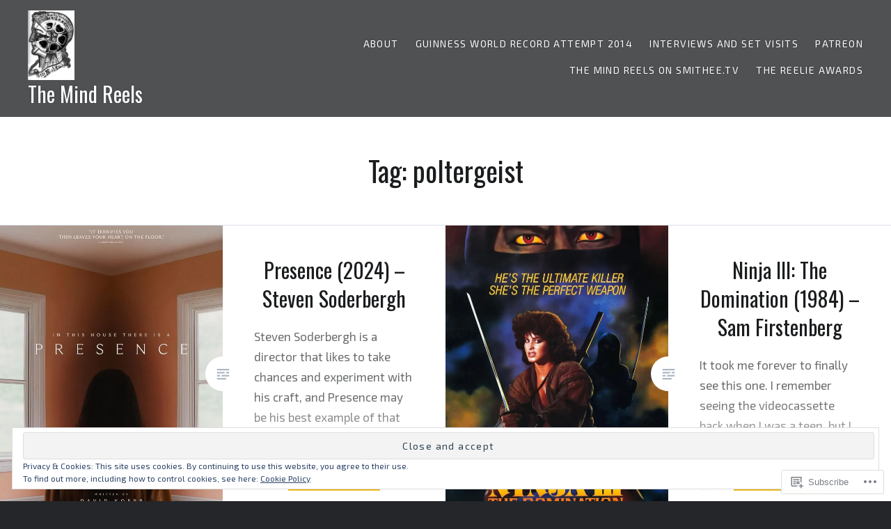

--- FILE ---
content_type: text/html; charset=UTF-8
request_url: https://themindreels.com/tag/poltergeist/
body_size: 30073
content:
<!DOCTYPE html>
<html lang="en">
<head>
<meta charset="UTF-8">
<meta name="viewport" content="width=device-width, initial-scale=1">
<link rel="profile" href="http://gmpg.org/xfn/11">
<link rel="pingback" href="https://themindreels.com/xmlrpc.php">

<title>poltergeist &#8211; The Mind Reels</title>
<script type="text/javascript">
  WebFontConfig = {"google":{"families":["Oswald:r:latin,latin-ext","Exo+2:r,i,b,bi:latin,latin-ext"]},"api_url":"https:\/\/fonts-api.wp.com\/css"};
  (function() {
    var wf = document.createElement('script');
    wf.src = '/wp-content/plugins/custom-fonts/js/webfont.js';
    wf.type = 'text/javascript';
    wf.async = 'true';
    var s = document.getElementsByTagName('script')[0];
    s.parentNode.insertBefore(wf, s);
	})();
</script><style id="jetpack-custom-fonts-css">.wf-active body{font-family:"Exo 2",sans-serif}.wf-active blockquote{font-family:"Exo 2",sans-serif}.wf-active blockquote cite{font-family:"Exo 2",sans-serif}.wf-active code, .wf-active kbd, .wf-active pre, .wf-active tt, .wf-active var{font-family:"Exo 2",sans-serif}.wf-active pre{font-family:"Exo 2",sans-serif}.wf-active .menu-toggle{font-family:"Exo 2",sans-serif}.wf-active .is-singular .post-navigation .nav-links span.nav-subtitle{font-family:"Exo 2",sans-serif}.wf-active .comments-title .add-comment-link{font-family:"Exo 2",sans-serif}.wf-active .comment-navigation a{font-family:"Exo 2",sans-serif}.wf-active .widget-title{font-family:"Exo 2",sans-serif}.wf-active h1, .wf-active h2, .wf-active h3, .wf-active h4, .wf-active h5, .wf-active h6{font-family:"Oswald",sans-serif;font-weight:400;font-style:normal}.wf-active h1{font-weight:400;font-style:normal}.wf-active h2{font-style:normal;font-weight:400}.wf-active h3{font-style:normal;font-weight:400}.wf-active h4{font-style:normal;font-weight:400}.wf-active h5{font-family:"Oswald",sans-serif;font-style:normal;font-weight:400}.wf-active h6{font-family:"Oswald",sans-serif;font-style:normal;font-weight:400}.wf-active .site-title{font-style:normal;font-weight:400}.wf-active .site-banner h1{font-style:normal;font-weight:400}.wf-active .comment-body h1, .wf-active .entry-content h1{font-style:normal;font-weight:400}.wf-active .page-title h1{font-style:normal;font-weight:400}.wf-active .posts .entry-title{font-weight:400;font-style:normal}.wf-active .author-link, .wf-active .is-singular .post-navigation .nav-links span.nav-title{font-family:"Oswald",sans-serif;font-style:normal;font-weight:400}.wf-active .comments-title{font-style:normal;font-weight:400}.wf-active .widget h1, .wf-active .widget h2, .wf-active .widget h3, .wf-active .widget h4, .wf-active .widget h5, .wf-active .widget h6{font-family:"Oswald",sans-serif;font-style:normal;font-weight:400}.wf-active .is-singular.archive-eventbrite .entry-header h1{font-style:normal;font-weight:400}@media screen and (min-width: 1601px){.wf-active .site-banner h1{font-style:normal;font-weight:400}}@media screen and (max-width: 1400px){.wf-active .site-banner h1{font-style:normal;font-weight:400}}@media screen and (max-width: 1200px){.wf-active .site-banner h1{font-style:normal;font-weight:400}}@media screen and (max-width: 680px){.wf-active .site-banner h1{font-style:normal;font-weight:400}}@media screen and (max-width: 1200px){.wf-active .is-singular .entry-header h1, .wf-active .error404 .entry-header h1, .wf-active .page-header h1, .wf-active .page-template-eventbrite-index .page-header h1, .wf-active .single-event .entry-header h1{font-style:normal;font-weight:400}}@media screen and (max-width: 1200px){.wf-active .is-singular.archive-eventbrite .entry-header h1{font-style:normal;font-weight:400}}@media screen and (max-width: 960px){.wf-active .is-singular:not(.eventbrite-archive) .entry-header h1, .wf-active .error404 .entry-header h1, .wf-active .page-header h1{font-style:normal;font-weight:400}}@media screen and (max-width: 680px){.wf-active .is-singular:not(.eventbrite-archive) .entry-header h1, .wf-active .error404 .entry-header h1, .wf-active .page-header h1, .wf-active .page-template-eventbrite-index .page-header h1, .wf-active .single-event .entry-header h1{font-style:normal;font-weight:400}}@media screen and (max-width: 680px){.wf-active .is-singular.archive-eventbrite .entry-header h1{font-style:normal;font-weight:400}}</style>
<meta name='robots' content='max-image-preview:large' />

<!-- Async WordPress.com Remote Login -->
<script id="wpcom_remote_login_js">
var wpcom_remote_login_extra_auth = '';
function wpcom_remote_login_remove_dom_node_id( element_id ) {
	var dom_node = document.getElementById( element_id );
	if ( dom_node ) { dom_node.parentNode.removeChild( dom_node ); }
}
function wpcom_remote_login_remove_dom_node_classes( class_name ) {
	var dom_nodes = document.querySelectorAll( '.' + class_name );
	for ( var i = 0; i < dom_nodes.length; i++ ) {
		dom_nodes[ i ].parentNode.removeChild( dom_nodes[ i ] );
	}
}
function wpcom_remote_login_final_cleanup() {
	wpcom_remote_login_remove_dom_node_classes( "wpcom_remote_login_msg" );
	wpcom_remote_login_remove_dom_node_id( "wpcom_remote_login_key" );
	wpcom_remote_login_remove_dom_node_id( "wpcom_remote_login_validate" );
	wpcom_remote_login_remove_dom_node_id( "wpcom_remote_login_js" );
	wpcom_remote_login_remove_dom_node_id( "wpcom_request_access_iframe" );
	wpcom_remote_login_remove_dom_node_id( "wpcom_request_access_styles" );
}

// Watch for messages back from the remote login
window.addEventListener( "message", function( e ) {
	if ( e.origin === "https://r-login.wordpress.com" ) {
		var data = {};
		try {
			data = JSON.parse( e.data );
		} catch( e ) {
			wpcom_remote_login_final_cleanup();
			return;
		}

		if ( data.msg === 'LOGIN' ) {
			// Clean up the login check iframe
			wpcom_remote_login_remove_dom_node_id( "wpcom_remote_login_key" );

			var id_regex = new RegExp( /^[0-9]+$/ );
			var token_regex = new RegExp( /^.*|.*|.*$/ );
			if (
				token_regex.test( data.token )
				&& id_regex.test( data.wpcomid )
			) {
				// We have everything we need to ask for a login
				var script = document.createElement( "script" );
				script.setAttribute( "id", "wpcom_remote_login_validate" );
				script.src = '/remote-login.php?wpcom_remote_login=validate'
					+ '&wpcomid=' + data.wpcomid
					+ '&token=' + encodeURIComponent( data.token )
					+ '&host=' + window.location.protocol
					+ '//' + window.location.hostname
					+ '&postid=139774'
					+ '&is_singular=';
				document.body.appendChild( script );
			}

			return;
		}

		// Safari ITP, not logged in, so redirect
		if ( data.msg === 'LOGIN-REDIRECT' ) {
			window.location = 'https://wordpress.com/log-in?redirect_to=' + window.location.href;
			return;
		}

		// Safari ITP, storage access failed, remove the request
		if ( data.msg === 'LOGIN-REMOVE' ) {
			var css_zap = 'html { -webkit-transition: margin-top 1s; transition: margin-top 1s; } /* 9001 */ html { margin-top: 0 !important; } * html body { margin-top: 0 !important; } @media screen and ( max-width: 782px ) { html { margin-top: 0 !important; } * html body { margin-top: 0 !important; } }';
			var style_zap = document.createElement( 'style' );
			style_zap.type = 'text/css';
			style_zap.appendChild( document.createTextNode( css_zap ) );
			document.body.appendChild( style_zap );

			var e = document.getElementById( 'wpcom_request_access_iframe' );
			e.parentNode.removeChild( e );

			document.cookie = 'wordpress_com_login_access=denied; path=/; max-age=31536000';

			return;
		}

		// Safari ITP
		if ( data.msg === 'REQUEST_ACCESS' ) {
			console.log( 'request access: safari' );

			// Check ITP iframe enable/disable knob
			if ( wpcom_remote_login_extra_auth !== 'safari_itp_iframe' ) {
				return;
			}

			// If we are in a "private window" there is no ITP.
			var private_window = false;
			try {
				var opendb = window.openDatabase( null, null, null, null );
			} catch( e ) {
				private_window = true;
			}

			if ( private_window ) {
				console.log( 'private window' );
				return;
			}

			var iframe = document.createElement( 'iframe' );
			iframe.id = 'wpcom_request_access_iframe';
			iframe.setAttribute( 'scrolling', 'no' );
			iframe.setAttribute( 'sandbox', 'allow-storage-access-by-user-activation allow-scripts allow-same-origin allow-top-navigation-by-user-activation' );
			iframe.src = 'https://r-login.wordpress.com/remote-login.php?wpcom_remote_login=request_access&origin=' + encodeURIComponent( data.origin ) + '&wpcomid=' + encodeURIComponent( data.wpcomid );

			var css = 'html { -webkit-transition: margin-top 1s; transition: margin-top 1s; } /* 9001 */ html { margin-top: 46px !important; } * html body { margin-top: 46px !important; } @media screen and ( max-width: 660px ) { html { margin-top: 71px !important; } * html body { margin-top: 71px !important; } #wpcom_request_access_iframe { display: block; height: 71px !important; } } #wpcom_request_access_iframe { border: 0px; height: 46px; position: fixed; top: 0; left: 0; width: 100%; min-width: 100%; z-index: 99999; background: #23282d; } ';

			var style = document.createElement( 'style' );
			style.type = 'text/css';
			style.id = 'wpcom_request_access_styles';
			style.appendChild( document.createTextNode( css ) );
			document.body.appendChild( style );

			document.body.appendChild( iframe );
		}

		if ( data.msg === 'DONE' ) {
			wpcom_remote_login_final_cleanup();
		}
	}
}, false );

// Inject the remote login iframe after the page has had a chance to load
// more critical resources
window.addEventListener( "DOMContentLoaded", function( e ) {
	var iframe = document.createElement( "iframe" );
	iframe.style.display = "none";
	iframe.setAttribute( "scrolling", "no" );
	iframe.setAttribute( "id", "wpcom_remote_login_key" );
	iframe.src = "https://r-login.wordpress.com/remote-login.php"
		+ "?wpcom_remote_login=key"
		+ "&origin=aHR0cHM6Ly90aGVtaW5kcmVlbHMuY29t"
		+ "&wpcomid=28164277"
		+ "&time=" + Math.floor( Date.now() / 1000 );
	document.body.appendChild( iframe );
}, false );
</script>
<link rel='dns-prefetch' href='//s0.wp.com' />
<link rel='dns-prefetch' href='//fonts-api.wp.com' />
<link rel="alternate" type="application/rss+xml" title="The Mind Reels &raquo; Feed" href="https://themindreels.com/feed/" />
<link rel="alternate" type="application/rss+xml" title="The Mind Reels &raquo; Comments Feed" href="https://themindreels.com/comments/feed/" />
<link rel="alternate" type="application/rss+xml" title="The Mind Reels &raquo; poltergeist Tag Feed" href="https://themindreels.com/tag/poltergeist/feed/" />
	<script type="text/javascript">
		/* <![CDATA[ */
		function addLoadEvent(func) {
			var oldonload = window.onload;
			if (typeof window.onload != 'function') {
				window.onload = func;
			} else {
				window.onload = function () {
					oldonload();
					func();
				}
			}
		}
		/* ]]> */
	</script>
	<link crossorigin='anonymous' rel='stylesheet' id='all-css-0-1' href='/_static/??/wp-content/mu-plugins/widgets/eu-cookie-law/templates/style.css,/wp-content/mu-plugins/jetpack-plugin/moon/modules/infinite-scroll/infinity.css?m=1753284714j&cssminify=yes' type='text/css' media='all' />
<style id='wp-emoji-styles-inline-css'>

	img.wp-smiley, img.emoji {
		display: inline !important;
		border: none !important;
		box-shadow: none !important;
		height: 1em !important;
		width: 1em !important;
		margin: 0 0.07em !important;
		vertical-align: -0.1em !important;
		background: none !important;
		padding: 0 !important;
	}
/*# sourceURL=wp-emoji-styles-inline-css */
</style>
<link crossorigin='anonymous' rel='stylesheet' id='all-css-2-1' href='/wp-content/plugins/gutenberg-core/v22.2.0/build/styles/block-library/style.css?m=1764855221i&cssminify=yes' type='text/css' media='all' />
<style id='wp-block-library-inline-css'>
.has-text-align-justify {
	text-align:justify;
}
.has-text-align-justify{text-align:justify;}

/*# sourceURL=wp-block-library-inline-css */
</style><style id='wp-block-paragraph-inline-css'>
.is-small-text{font-size:.875em}.is-regular-text{font-size:1em}.is-large-text{font-size:2.25em}.is-larger-text{font-size:3em}.has-drop-cap:not(:focus):first-letter{float:left;font-size:8.4em;font-style:normal;font-weight:100;line-height:.68;margin:.05em .1em 0 0;text-transform:uppercase}body.rtl .has-drop-cap:not(:focus):first-letter{float:none;margin-left:.1em}p.has-drop-cap.has-background{overflow:hidden}:root :where(p.has-background){padding:1.25em 2.375em}:where(p.has-text-color:not(.has-link-color)) a{color:inherit}p.has-text-align-left[style*="writing-mode:vertical-lr"],p.has-text-align-right[style*="writing-mode:vertical-rl"]{rotate:180deg}
/*# sourceURL=/wp-content/plugins/gutenberg-core/v22.2.0/build/styles/block-library/paragraph/style.css */
</style>
<style id='global-styles-inline-css'>
:root{--wp--preset--aspect-ratio--square: 1;--wp--preset--aspect-ratio--4-3: 4/3;--wp--preset--aspect-ratio--3-4: 3/4;--wp--preset--aspect-ratio--3-2: 3/2;--wp--preset--aspect-ratio--2-3: 2/3;--wp--preset--aspect-ratio--16-9: 16/9;--wp--preset--aspect-ratio--9-16: 9/16;--wp--preset--color--black: #000000;--wp--preset--color--cyan-bluish-gray: #abb8c3;--wp--preset--color--white: #fff;--wp--preset--color--pale-pink: #f78da7;--wp--preset--color--vivid-red: #cf2e2e;--wp--preset--color--luminous-vivid-orange: #ff6900;--wp--preset--color--luminous-vivid-amber: #fcb900;--wp--preset--color--light-green-cyan: #7bdcb5;--wp--preset--color--vivid-green-cyan: #00d084;--wp--preset--color--pale-cyan-blue: #8ed1fc;--wp--preset--color--vivid-cyan-blue: #0693e3;--wp--preset--color--vivid-purple: #9b51e0;--wp--preset--color--bright-blue: #678db8;--wp--preset--color--yellow: #e7ae01;--wp--preset--color--light-gray-blue: #abb7c3;--wp--preset--color--medium-gray: #6a6c6e;--wp--preset--color--dark-gray: #1a1c1e;--wp--preset--color--dark-gray-blue: #292c2f;--wp--preset--gradient--vivid-cyan-blue-to-vivid-purple: linear-gradient(135deg,rgb(6,147,227) 0%,rgb(155,81,224) 100%);--wp--preset--gradient--light-green-cyan-to-vivid-green-cyan: linear-gradient(135deg,rgb(122,220,180) 0%,rgb(0,208,130) 100%);--wp--preset--gradient--luminous-vivid-amber-to-luminous-vivid-orange: linear-gradient(135deg,rgb(252,185,0) 0%,rgb(255,105,0) 100%);--wp--preset--gradient--luminous-vivid-orange-to-vivid-red: linear-gradient(135deg,rgb(255,105,0) 0%,rgb(207,46,46) 100%);--wp--preset--gradient--very-light-gray-to-cyan-bluish-gray: linear-gradient(135deg,rgb(238,238,238) 0%,rgb(169,184,195) 100%);--wp--preset--gradient--cool-to-warm-spectrum: linear-gradient(135deg,rgb(74,234,220) 0%,rgb(151,120,209) 20%,rgb(207,42,186) 40%,rgb(238,44,130) 60%,rgb(251,105,98) 80%,rgb(254,248,76) 100%);--wp--preset--gradient--blush-light-purple: linear-gradient(135deg,rgb(255,206,236) 0%,rgb(152,150,240) 100%);--wp--preset--gradient--blush-bordeaux: linear-gradient(135deg,rgb(254,205,165) 0%,rgb(254,45,45) 50%,rgb(107,0,62) 100%);--wp--preset--gradient--luminous-dusk: linear-gradient(135deg,rgb(255,203,112) 0%,rgb(199,81,192) 50%,rgb(65,88,208) 100%);--wp--preset--gradient--pale-ocean: linear-gradient(135deg,rgb(255,245,203) 0%,rgb(182,227,212) 50%,rgb(51,167,181) 100%);--wp--preset--gradient--electric-grass: linear-gradient(135deg,rgb(202,248,128) 0%,rgb(113,206,126) 100%);--wp--preset--gradient--midnight: linear-gradient(135deg,rgb(2,3,129) 0%,rgb(40,116,252) 100%);--wp--preset--font-size--small: 13px;--wp--preset--font-size--medium: 20px;--wp--preset--font-size--large: 36px;--wp--preset--font-size--x-large: 42px;--wp--preset--font-family--albert-sans: 'Albert Sans', sans-serif;--wp--preset--font-family--alegreya: Alegreya, serif;--wp--preset--font-family--arvo: Arvo, serif;--wp--preset--font-family--bodoni-moda: 'Bodoni Moda', serif;--wp--preset--font-family--bricolage-grotesque: 'Bricolage Grotesque', sans-serif;--wp--preset--font-family--cabin: Cabin, sans-serif;--wp--preset--font-family--chivo: Chivo, sans-serif;--wp--preset--font-family--commissioner: Commissioner, sans-serif;--wp--preset--font-family--cormorant: Cormorant, serif;--wp--preset--font-family--courier-prime: 'Courier Prime', monospace;--wp--preset--font-family--crimson-pro: 'Crimson Pro', serif;--wp--preset--font-family--dm-mono: 'DM Mono', monospace;--wp--preset--font-family--dm-sans: 'DM Sans', sans-serif;--wp--preset--font-family--dm-serif-display: 'DM Serif Display', serif;--wp--preset--font-family--domine: Domine, serif;--wp--preset--font-family--eb-garamond: 'EB Garamond', serif;--wp--preset--font-family--epilogue: Epilogue, sans-serif;--wp--preset--font-family--fahkwang: Fahkwang, sans-serif;--wp--preset--font-family--figtree: Figtree, sans-serif;--wp--preset--font-family--fira-sans: 'Fira Sans', sans-serif;--wp--preset--font-family--fjalla-one: 'Fjalla One', sans-serif;--wp--preset--font-family--fraunces: Fraunces, serif;--wp--preset--font-family--gabarito: Gabarito, system-ui;--wp--preset--font-family--ibm-plex-mono: 'IBM Plex Mono', monospace;--wp--preset--font-family--ibm-plex-sans: 'IBM Plex Sans', sans-serif;--wp--preset--font-family--ibarra-real-nova: 'Ibarra Real Nova', serif;--wp--preset--font-family--instrument-serif: 'Instrument Serif', serif;--wp--preset--font-family--inter: Inter, sans-serif;--wp--preset--font-family--josefin-sans: 'Josefin Sans', sans-serif;--wp--preset--font-family--jost: Jost, sans-serif;--wp--preset--font-family--libre-baskerville: 'Libre Baskerville', serif;--wp--preset--font-family--libre-franklin: 'Libre Franklin', sans-serif;--wp--preset--font-family--literata: Literata, serif;--wp--preset--font-family--lora: Lora, serif;--wp--preset--font-family--merriweather: Merriweather, serif;--wp--preset--font-family--montserrat: Montserrat, sans-serif;--wp--preset--font-family--newsreader: Newsreader, serif;--wp--preset--font-family--noto-sans-mono: 'Noto Sans Mono', sans-serif;--wp--preset--font-family--nunito: Nunito, sans-serif;--wp--preset--font-family--open-sans: 'Open Sans', sans-serif;--wp--preset--font-family--overpass: Overpass, sans-serif;--wp--preset--font-family--pt-serif: 'PT Serif', serif;--wp--preset--font-family--petrona: Petrona, serif;--wp--preset--font-family--piazzolla: Piazzolla, serif;--wp--preset--font-family--playfair-display: 'Playfair Display', serif;--wp--preset--font-family--plus-jakarta-sans: 'Plus Jakarta Sans', sans-serif;--wp--preset--font-family--poppins: Poppins, sans-serif;--wp--preset--font-family--raleway: Raleway, sans-serif;--wp--preset--font-family--roboto: Roboto, sans-serif;--wp--preset--font-family--roboto-slab: 'Roboto Slab', serif;--wp--preset--font-family--rubik: Rubik, sans-serif;--wp--preset--font-family--rufina: Rufina, serif;--wp--preset--font-family--sora: Sora, sans-serif;--wp--preset--font-family--source-sans-3: 'Source Sans 3', sans-serif;--wp--preset--font-family--source-serif-4: 'Source Serif 4', serif;--wp--preset--font-family--space-mono: 'Space Mono', monospace;--wp--preset--font-family--syne: Syne, sans-serif;--wp--preset--font-family--texturina: Texturina, serif;--wp--preset--font-family--urbanist: Urbanist, sans-serif;--wp--preset--font-family--work-sans: 'Work Sans', sans-serif;--wp--preset--spacing--20: 0.44rem;--wp--preset--spacing--30: 0.67rem;--wp--preset--spacing--40: 1rem;--wp--preset--spacing--50: 1.5rem;--wp--preset--spacing--60: 2.25rem;--wp--preset--spacing--70: 3.38rem;--wp--preset--spacing--80: 5.06rem;--wp--preset--shadow--natural: 6px 6px 9px rgba(0, 0, 0, 0.2);--wp--preset--shadow--deep: 12px 12px 50px rgba(0, 0, 0, 0.4);--wp--preset--shadow--sharp: 6px 6px 0px rgba(0, 0, 0, 0.2);--wp--preset--shadow--outlined: 6px 6px 0px -3px rgb(255, 255, 255), 6px 6px rgb(0, 0, 0);--wp--preset--shadow--crisp: 6px 6px 0px rgb(0, 0, 0);}:where(.is-layout-flex){gap: 0.5em;}:where(.is-layout-grid){gap: 0.5em;}body .is-layout-flex{display: flex;}.is-layout-flex{flex-wrap: wrap;align-items: center;}.is-layout-flex > :is(*, div){margin: 0;}body .is-layout-grid{display: grid;}.is-layout-grid > :is(*, div){margin: 0;}:where(.wp-block-columns.is-layout-flex){gap: 2em;}:where(.wp-block-columns.is-layout-grid){gap: 2em;}:where(.wp-block-post-template.is-layout-flex){gap: 1.25em;}:where(.wp-block-post-template.is-layout-grid){gap: 1.25em;}.has-black-color{color: var(--wp--preset--color--black) !important;}.has-cyan-bluish-gray-color{color: var(--wp--preset--color--cyan-bluish-gray) !important;}.has-white-color{color: var(--wp--preset--color--white) !important;}.has-pale-pink-color{color: var(--wp--preset--color--pale-pink) !important;}.has-vivid-red-color{color: var(--wp--preset--color--vivid-red) !important;}.has-luminous-vivid-orange-color{color: var(--wp--preset--color--luminous-vivid-orange) !important;}.has-luminous-vivid-amber-color{color: var(--wp--preset--color--luminous-vivid-amber) !important;}.has-light-green-cyan-color{color: var(--wp--preset--color--light-green-cyan) !important;}.has-vivid-green-cyan-color{color: var(--wp--preset--color--vivid-green-cyan) !important;}.has-pale-cyan-blue-color{color: var(--wp--preset--color--pale-cyan-blue) !important;}.has-vivid-cyan-blue-color{color: var(--wp--preset--color--vivid-cyan-blue) !important;}.has-vivid-purple-color{color: var(--wp--preset--color--vivid-purple) !important;}.has-black-background-color{background-color: var(--wp--preset--color--black) !important;}.has-cyan-bluish-gray-background-color{background-color: var(--wp--preset--color--cyan-bluish-gray) !important;}.has-white-background-color{background-color: var(--wp--preset--color--white) !important;}.has-pale-pink-background-color{background-color: var(--wp--preset--color--pale-pink) !important;}.has-vivid-red-background-color{background-color: var(--wp--preset--color--vivid-red) !important;}.has-luminous-vivid-orange-background-color{background-color: var(--wp--preset--color--luminous-vivid-orange) !important;}.has-luminous-vivid-amber-background-color{background-color: var(--wp--preset--color--luminous-vivid-amber) !important;}.has-light-green-cyan-background-color{background-color: var(--wp--preset--color--light-green-cyan) !important;}.has-vivid-green-cyan-background-color{background-color: var(--wp--preset--color--vivid-green-cyan) !important;}.has-pale-cyan-blue-background-color{background-color: var(--wp--preset--color--pale-cyan-blue) !important;}.has-vivid-cyan-blue-background-color{background-color: var(--wp--preset--color--vivid-cyan-blue) !important;}.has-vivid-purple-background-color{background-color: var(--wp--preset--color--vivid-purple) !important;}.has-black-border-color{border-color: var(--wp--preset--color--black) !important;}.has-cyan-bluish-gray-border-color{border-color: var(--wp--preset--color--cyan-bluish-gray) !important;}.has-white-border-color{border-color: var(--wp--preset--color--white) !important;}.has-pale-pink-border-color{border-color: var(--wp--preset--color--pale-pink) !important;}.has-vivid-red-border-color{border-color: var(--wp--preset--color--vivid-red) !important;}.has-luminous-vivid-orange-border-color{border-color: var(--wp--preset--color--luminous-vivid-orange) !important;}.has-luminous-vivid-amber-border-color{border-color: var(--wp--preset--color--luminous-vivid-amber) !important;}.has-light-green-cyan-border-color{border-color: var(--wp--preset--color--light-green-cyan) !important;}.has-vivid-green-cyan-border-color{border-color: var(--wp--preset--color--vivid-green-cyan) !important;}.has-pale-cyan-blue-border-color{border-color: var(--wp--preset--color--pale-cyan-blue) !important;}.has-vivid-cyan-blue-border-color{border-color: var(--wp--preset--color--vivid-cyan-blue) !important;}.has-vivid-purple-border-color{border-color: var(--wp--preset--color--vivid-purple) !important;}.has-vivid-cyan-blue-to-vivid-purple-gradient-background{background: var(--wp--preset--gradient--vivid-cyan-blue-to-vivid-purple) !important;}.has-light-green-cyan-to-vivid-green-cyan-gradient-background{background: var(--wp--preset--gradient--light-green-cyan-to-vivid-green-cyan) !important;}.has-luminous-vivid-amber-to-luminous-vivid-orange-gradient-background{background: var(--wp--preset--gradient--luminous-vivid-amber-to-luminous-vivid-orange) !important;}.has-luminous-vivid-orange-to-vivid-red-gradient-background{background: var(--wp--preset--gradient--luminous-vivid-orange-to-vivid-red) !important;}.has-very-light-gray-to-cyan-bluish-gray-gradient-background{background: var(--wp--preset--gradient--very-light-gray-to-cyan-bluish-gray) !important;}.has-cool-to-warm-spectrum-gradient-background{background: var(--wp--preset--gradient--cool-to-warm-spectrum) !important;}.has-blush-light-purple-gradient-background{background: var(--wp--preset--gradient--blush-light-purple) !important;}.has-blush-bordeaux-gradient-background{background: var(--wp--preset--gradient--blush-bordeaux) !important;}.has-luminous-dusk-gradient-background{background: var(--wp--preset--gradient--luminous-dusk) !important;}.has-pale-ocean-gradient-background{background: var(--wp--preset--gradient--pale-ocean) !important;}.has-electric-grass-gradient-background{background: var(--wp--preset--gradient--electric-grass) !important;}.has-midnight-gradient-background{background: var(--wp--preset--gradient--midnight) !important;}.has-small-font-size{font-size: var(--wp--preset--font-size--small) !important;}.has-medium-font-size{font-size: var(--wp--preset--font-size--medium) !important;}.has-large-font-size{font-size: var(--wp--preset--font-size--large) !important;}.has-x-large-font-size{font-size: var(--wp--preset--font-size--x-large) !important;}.has-albert-sans-font-family{font-family: var(--wp--preset--font-family--albert-sans) !important;}.has-alegreya-font-family{font-family: var(--wp--preset--font-family--alegreya) !important;}.has-arvo-font-family{font-family: var(--wp--preset--font-family--arvo) !important;}.has-bodoni-moda-font-family{font-family: var(--wp--preset--font-family--bodoni-moda) !important;}.has-bricolage-grotesque-font-family{font-family: var(--wp--preset--font-family--bricolage-grotesque) !important;}.has-cabin-font-family{font-family: var(--wp--preset--font-family--cabin) !important;}.has-chivo-font-family{font-family: var(--wp--preset--font-family--chivo) !important;}.has-commissioner-font-family{font-family: var(--wp--preset--font-family--commissioner) !important;}.has-cormorant-font-family{font-family: var(--wp--preset--font-family--cormorant) !important;}.has-courier-prime-font-family{font-family: var(--wp--preset--font-family--courier-prime) !important;}.has-crimson-pro-font-family{font-family: var(--wp--preset--font-family--crimson-pro) !important;}.has-dm-mono-font-family{font-family: var(--wp--preset--font-family--dm-mono) !important;}.has-dm-sans-font-family{font-family: var(--wp--preset--font-family--dm-sans) !important;}.has-dm-serif-display-font-family{font-family: var(--wp--preset--font-family--dm-serif-display) !important;}.has-domine-font-family{font-family: var(--wp--preset--font-family--domine) !important;}.has-eb-garamond-font-family{font-family: var(--wp--preset--font-family--eb-garamond) !important;}.has-epilogue-font-family{font-family: var(--wp--preset--font-family--epilogue) !important;}.has-fahkwang-font-family{font-family: var(--wp--preset--font-family--fahkwang) !important;}.has-figtree-font-family{font-family: var(--wp--preset--font-family--figtree) !important;}.has-fira-sans-font-family{font-family: var(--wp--preset--font-family--fira-sans) !important;}.has-fjalla-one-font-family{font-family: var(--wp--preset--font-family--fjalla-one) !important;}.has-fraunces-font-family{font-family: var(--wp--preset--font-family--fraunces) !important;}.has-gabarito-font-family{font-family: var(--wp--preset--font-family--gabarito) !important;}.has-ibm-plex-mono-font-family{font-family: var(--wp--preset--font-family--ibm-plex-mono) !important;}.has-ibm-plex-sans-font-family{font-family: var(--wp--preset--font-family--ibm-plex-sans) !important;}.has-ibarra-real-nova-font-family{font-family: var(--wp--preset--font-family--ibarra-real-nova) !important;}.has-instrument-serif-font-family{font-family: var(--wp--preset--font-family--instrument-serif) !important;}.has-inter-font-family{font-family: var(--wp--preset--font-family--inter) !important;}.has-josefin-sans-font-family{font-family: var(--wp--preset--font-family--josefin-sans) !important;}.has-jost-font-family{font-family: var(--wp--preset--font-family--jost) !important;}.has-libre-baskerville-font-family{font-family: var(--wp--preset--font-family--libre-baskerville) !important;}.has-libre-franklin-font-family{font-family: var(--wp--preset--font-family--libre-franklin) !important;}.has-literata-font-family{font-family: var(--wp--preset--font-family--literata) !important;}.has-lora-font-family{font-family: var(--wp--preset--font-family--lora) !important;}.has-merriweather-font-family{font-family: var(--wp--preset--font-family--merriweather) !important;}.has-montserrat-font-family{font-family: var(--wp--preset--font-family--montserrat) !important;}.has-newsreader-font-family{font-family: var(--wp--preset--font-family--newsreader) !important;}.has-noto-sans-mono-font-family{font-family: var(--wp--preset--font-family--noto-sans-mono) !important;}.has-nunito-font-family{font-family: var(--wp--preset--font-family--nunito) !important;}.has-open-sans-font-family{font-family: var(--wp--preset--font-family--open-sans) !important;}.has-overpass-font-family{font-family: var(--wp--preset--font-family--overpass) !important;}.has-pt-serif-font-family{font-family: var(--wp--preset--font-family--pt-serif) !important;}.has-petrona-font-family{font-family: var(--wp--preset--font-family--petrona) !important;}.has-piazzolla-font-family{font-family: var(--wp--preset--font-family--piazzolla) !important;}.has-playfair-display-font-family{font-family: var(--wp--preset--font-family--playfair-display) !important;}.has-plus-jakarta-sans-font-family{font-family: var(--wp--preset--font-family--plus-jakarta-sans) !important;}.has-poppins-font-family{font-family: var(--wp--preset--font-family--poppins) !important;}.has-raleway-font-family{font-family: var(--wp--preset--font-family--raleway) !important;}.has-roboto-font-family{font-family: var(--wp--preset--font-family--roboto) !important;}.has-roboto-slab-font-family{font-family: var(--wp--preset--font-family--roboto-slab) !important;}.has-rubik-font-family{font-family: var(--wp--preset--font-family--rubik) !important;}.has-rufina-font-family{font-family: var(--wp--preset--font-family--rufina) !important;}.has-sora-font-family{font-family: var(--wp--preset--font-family--sora) !important;}.has-source-sans-3-font-family{font-family: var(--wp--preset--font-family--source-sans-3) !important;}.has-source-serif-4-font-family{font-family: var(--wp--preset--font-family--source-serif-4) !important;}.has-space-mono-font-family{font-family: var(--wp--preset--font-family--space-mono) !important;}.has-syne-font-family{font-family: var(--wp--preset--font-family--syne) !important;}.has-texturina-font-family{font-family: var(--wp--preset--font-family--texturina) !important;}.has-urbanist-font-family{font-family: var(--wp--preset--font-family--urbanist) !important;}.has-work-sans-font-family{font-family: var(--wp--preset--font-family--work-sans) !important;}
/*# sourceURL=global-styles-inline-css */
</style>

<style id='classic-theme-styles-inline-css'>
/*! This file is auto-generated */
.wp-block-button__link{color:#fff;background-color:#32373c;border-radius:9999px;box-shadow:none;text-decoration:none;padding:calc(.667em + 2px) calc(1.333em + 2px);font-size:1.125em}.wp-block-file__button{background:#32373c;color:#fff;text-decoration:none}
/*# sourceURL=/wp-includes/css/classic-themes.min.css */
</style>
<link crossorigin='anonymous' rel='stylesheet' id='all-css-4-1' href='/_static/??-eJx9jEEOAiEQBD/kQECjeDC+ZWEnijIwYWA3/l72op689KFTVXplCCU3zE1z6reYRYfiUwlP0VYZpwxIJE4IFRd10HOU9iFA2iuhCiI7/ROiDt9WxfETT20jCOc4YUIa2D9t5eGA91xRBMZS7ATtPkTZvCtdzNEZt7f2fHq8Afl7R7w=&cssminify=yes' type='text/css' media='all' />
<link rel='stylesheet' id='dyad-2-fonts-css' href='https://fonts-api.wp.com/css?family=Lato%3A400%2C400italic%2C700%2C700italic%7CNoto+Serif%3A400%2C400italic%2C700%2C700italic&#038;subset=latin%2Clatin-ext' media='all' />
<link crossorigin='anonymous' rel='stylesheet' id='all-css-6-1' href='/_static/??-eJyNkN0KwjAMhV/IGjYn80Z8FOmyWLv1jzVl7O3thmBBkd3lwPlOTgJzEOgdk2OwSQSTlHYRBuIgcXxrsN47uGuHoMjRpDMRf49HjPEARSg/yVKEkDroF9mLGiIvhnb4sgM643HcE7p224LFHNDbL6K4baKcqvKothUf+Q9S5EXuIlnnT5RCPIzU04re7LVqz6f60rRVM7wAlCp/rA==&cssminify=yes' type='text/css' media='all' />
<link crossorigin='anonymous' rel='stylesheet' id='print-css-7-1' href='/wp-content/mu-plugins/global-print/global-print.css?m=1465851035i&cssminify=yes' type='text/css' media='print' />
<style id='jetpack-global-styles-frontend-style-inline-css'>
:root { --font-headings: unset; --font-base: unset; --font-headings-default: -apple-system,BlinkMacSystemFont,"Segoe UI",Roboto,Oxygen-Sans,Ubuntu,Cantarell,"Helvetica Neue",sans-serif; --font-base-default: -apple-system,BlinkMacSystemFont,"Segoe UI",Roboto,Oxygen-Sans,Ubuntu,Cantarell,"Helvetica Neue",sans-serif;}
/*# sourceURL=jetpack-global-styles-frontend-style-inline-css */
</style>
<link crossorigin='anonymous' rel='stylesheet' id='all-css-10-1' href='/wp-content/themes/h4/global.css?m=1420737423i&cssminify=yes' type='text/css' media='all' />
<script type="text/javascript" id="wpcom-actionbar-placeholder-js-extra">
/* <![CDATA[ */
var actionbardata = {"siteID":"28164277","postID":"0","siteURL":"https://themindreels.com","xhrURL":"https://themindreels.com/wp-admin/admin-ajax.php","nonce":"bace8c0cd9","isLoggedIn":"","statusMessage":"","subsEmailDefault":"instantly","proxyScriptUrl":"https://s0.wp.com/wp-content/js/wpcom-proxy-request.js?m=1513050504i&amp;ver=20211021","i18n":{"followedText":"New posts from this site will now appear in your \u003Ca href=\"https://wordpress.com/reader\"\u003EReader\u003C/a\u003E","foldBar":"Collapse this bar","unfoldBar":"Expand this bar","shortLinkCopied":"Shortlink copied to clipboard."}};
//# sourceURL=wpcom-actionbar-placeholder-js-extra
/* ]]> */
</script>
<script type="text/javascript" id="jetpack-mu-wpcom-settings-js-before">
/* <![CDATA[ */
var JETPACK_MU_WPCOM_SETTINGS = {"assetsUrl":"https://s0.wp.com/wp-content/mu-plugins/jetpack-mu-wpcom-plugin/moon/jetpack_vendor/automattic/jetpack-mu-wpcom/src/build/"};
//# sourceURL=jetpack-mu-wpcom-settings-js-before
/* ]]> */
</script>
<script crossorigin='anonymous' type='text/javascript'  src='/_static/??-eJyFjcsOwiAQRX/I6dSa+lgYvwWBEAgMOAPW/n3bqIk7V2dxT87FqYDOVC1VDIIcKxTOr7kLssN186RjM1a2MTya5fmDLnn6K0HyjlW1v/L37R6zgxKb8yQ4ZTbKCOioRN4hnQo+hw1AmcCZwmvilq7709CPh/54voQFmNpFWg=='></script>
<script type="text/javascript" id="rlt-proxy-js-after">
/* <![CDATA[ */
	rltInitialize( {"token":null,"iframeOrigins":["https:\/\/widgets.wp.com"]} );
//# sourceURL=rlt-proxy-js-after
/* ]]> */
</script>
<link rel="EditURI" type="application/rsd+xml" title="RSD" href="https://mindreels.wordpress.com/xmlrpc.php?rsd" />
<meta name="generator" content="WordPress.com" />

<!-- Jetpack Open Graph Tags -->
<meta property="og:type" content="website" />
<meta property="og:title" content="poltergeist &#8211; The Mind Reels" />
<meta property="og:url" content="https://themindreels.com/tag/poltergeist/" />
<meta property="og:site_name" content="The Mind Reels" />
<meta property="og:image" content="https://secure.gravatar.com/blavatar/ea52dc8a47d99611f4de7d37750649c602aaf9e83a4f441ba9ab64f03bb75a52?s=200&#038;ts=1768481350" />
<meta property="og:image:width" content="200" />
<meta property="og:image:height" content="200" />
<meta property="og:image:alt" content="" />
<meta property="og:locale" content="en_US" />
<meta name="twitter:creator" content="@MindReels" />
<meta name="twitter:site" content="@MindReels" />

<!-- End Jetpack Open Graph Tags -->
<link rel="shortcut icon" type="image/x-icon" href="https://secure.gravatar.com/blavatar/ea52dc8a47d99611f4de7d37750649c602aaf9e83a4f441ba9ab64f03bb75a52?s=32" sizes="16x16" />
<link rel="icon" type="image/x-icon" href="https://secure.gravatar.com/blavatar/ea52dc8a47d99611f4de7d37750649c602aaf9e83a4f441ba9ab64f03bb75a52?s=32" sizes="16x16" />
<link rel="apple-touch-icon" href="https://secure.gravatar.com/blavatar/ea52dc8a47d99611f4de7d37750649c602aaf9e83a4f441ba9ab64f03bb75a52?s=114" />
<link rel='openid.server' href='https://themindreels.com/?openidserver=1' />
<link rel='openid.delegate' href='https://themindreels.com/' />
<link rel="search" type="application/opensearchdescription+xml" href="https://themindreels.com/osd.xml" title="The Mind Reels" />
<link rel="search" type="application/opensearchdescription+xml" href="https://s1.wp.com/opensearch.xml" title="WordPress.com" />
		<style type="text/css">
			.recentcomments a {
				display: inline !important;
				padding: 0 !important;
				margin: 0 !important;
			}

			table.recentcommentsavatartop img.avatar, table.recentcommentsavatarend img.avatar {
				border: 0px;
				margin: 0;
			}

			table.recentcommentsavatartop a, table.recentcommentsavatarend a {
				border: 0px !important;
				background-color: transparent !important;
			}

			td.recentcommentsavatarend, td.recentcommentsavatartop {
				padding: 0px 0px 1px 0px;
				margin: 0px;
			}

			td.recentcommentstextend {
				border: none !important;
				padding: 0px 0px 2px 10px;
			}

			.rtl td.recentcommentstextend {
				padding: 0px 10px 2px 0px;
			}

			td.recentcommentstexttop {
				border: none;
				padding: 0px 0px 0px 10px;
			}

			.rtl td.recentcommentstexttop {
				padding: 0px 10px 0px 0px;
			}
		</style>
		<meta name="description" content="Posts about poltergeist written by TD Rideout" />
		<script type="text/javascript">

			window.doNotSellCallback = function() {

				var linkElements = [
					'a[href="https://wordpress.com/?ref=footer_blog"]',
					'a[href="https://wordpress.com/?ref=footer_website"]',
					'a[href="https://wordpress.com/?ref=vertical_footer"]',
					'a[href^="https://wordpress.com/?ref=footer_segment_"]',
				].join(',');

				var dnsLink = document.createElement( 'a' );
				dnsLink.href = 'https://wordpress.com/advertising-program-optout/';
				dnsLink.classList.add( 'do-not-sell-link' );
				dnsLink.rel = 'nofollow';
				dnsLink.style.marginLeft = '0.5em';
				dnsLink.textContent = 'Do Not Sell or Share My Personal Information';

				var creditLinks = document.querySelectorAll( linkElements );

				if ( 0 === creditLinks.length ) {
					return false;
				}

				Array.prototype.forEach.call( creditLinks, function( el ) {
					el.insertAdjacentElement( 'afterend', dnsLink );
				});

				return true;
			};

		</script>
		<script type="text/javascript">
	window.google_analytics_uacct = "UA-52447-2";
</script>

<script type="text/javascript">
	var _gaq = _gaq || [];
	_gaq.push(['_setAccount', 'UA-52447-2']);
	_gaq.push(['_gat._anonymizeIp']);
	_gaq.push(['_setDomainName', 'none']);
	_gaq.push(['_setAllowLinker', true]);
	_gaq.push(['_initData']);
	_gaq.push(['_trackPageview']);

	(function() {
		var ga = document.createElement('script'); ga.type = 'text/javascript'; ga.async = true;
		ga.src = ('https:' == document.location.protocol ? 'https://ssl' : 'http://www') + '.google-analytics.com/ga.js';
		(document.getElementsByTagName('head')[0] || document.getElementsByTagName('body')[0]).appendChild(ga);
	})();
</script>
<link crossorigin='anonymous' rel='stylesheet' id='all-css-0-3' href='/_static/??-eJydjdEKwjAMRX/IGqaT+SJ+inRZGN3SpDQtw78Xwe1Rxh7P4XIuLMmhSiEpEKtLXMcgBhOV5HH+MURVgVcQhJ4VZwNbQqJ8RrMT7C9EHSqTAfqs1Yi30SqOBktgGtzomSm//9H34BkfTXe7Xu5t17TTB3k+YIU=&cssminify=yes' type='text/css' media='all' />
</head>

<body class="archive tag tag-poltergeist tag-300946 wp-custom-logo wp-embed-responsive wp-theme-pubdyad-2 customizer-styles-applied group-blog has-post-thumbnail no-js jetpack-reblog-enabled">
<div id="page" class="hfeed site">
	<a class="skip-link screen-reader-text" href="#content">Skip to content</a>

	<header id="masthead" class="site-header" role="banner">
		<div class="site-branding">
			<a href="https://themindreels.com/" class="custom-logo-link" rel="home"><img width="300" height="445" src="https://themindreels.com/wp-content/uploads/2015/12/mindreels43.jpg" class="custom-logo" alt="The Mind Reels" decoding="async" srcset="https://themindreels.com/wp-content/uploads/2015/12/mindreels43.jpg 300w, https://themindreels.com/wp-content/uploads/2015/12/mindreels43.jpg?w=101&amp;h=150 101w, https://themindreels.com/wp-content/uploads/2015/12/mindreels43.jpg?w=202&amp;h=300 202w" sizes="(max-width: 300px) 100vw, 300px" data-attachment-id="34197" data-permalink="https://themindreels.com/2015/12/17/reelies-2015-week-one-round-one/mindreels43-2/" data-orig-file="https://themindreels.com/wp-content/uploads/2015/12/mindreels43.jpg" data-orig-size="300,445" data-comments-opened="1" data-image-meta="{&quot;aperture&quot;:&quot;0&quot;,&quot;credit&quot;:&quot;&quot;,&quot;camera&quot;:&quot;&quot;,&quot;caption&quot;:&quot;&quot;,&quot;created_timestamp&quot;:&quot;0&quot;,&quot;copyright&quot;:&quot;&quot;,&quot;focal_length&quot;:&quot;0&quot;,&quot;iso&quot;:&quot;0&quot;,&quot;shutter_speed&quot;:&quot;0&quot;,&quot;title&quot;:&quot;&quot;,&quot;orientation&quot;:&quot;0&quot;}" data-image-title="mindreels43" data-image-description="" data-image-caption="" data-medium-file="https://themindreels.com/wp-content/uploads/2015/12/mindreels43.jpg?w=202" data-large-file="https://themindreels.com/wp-content/uploads/2015/12/mindreels43.jpg?w=300" /></a>			<h1 class="site-title">
				<a href="https://themindreels.com/" rel="home">
					The Mind Reels				</a>
			</h1>
			<p class="site-description">Where culture goes POP!</p>
		</div><!-- .site-branding -->

		<nav id="site-navigation" class="main-navigation" role="navigation">
			<button class="menu-toggle" aria-controls="primary-menu" aria-expanded="false">Menu</button>
			<div id="primary-menu" class="menu"><ul>
<li class="page_item page-item-2"><a href="https://themindreels.com/about/">About</a></li>
<li class="page_item page-item-21849"><a href="https://themindreels.com/guinness-world-record-attempt-2014-2/">GUINNESS WORLD RECORD ATTEMPT 2014</a></li>
<li class="page_item page-item-6275"><a href="https://themindreels.com/interviews-and-set-visits/">Interviews and Set Visits</a></li>
<li class="page_item page-item-47433"><a href="https://themindreels.com/patreon/">PATREON</a></li>
<li class="page_item page-item-17827"><a href="https://themindreels.com/the-mind-reels-on-smithee-tv/">The Mind Reels on Smithee.TV</a></li>
<li class="page_item page-item-33042"><a href="https://themindreels.com/the-reelie-awards/">THE REELIE AWARDS</a></li>
</ul></div>
		</nav>

	</header><!-- #masthead -->

	<div class="site-inner">

		
		<div id="content" class="site-content">

	<main id="primary" class="content-area" role="main">

		<div id="posts" class="posts">

			
				<header class="page-header">
					<h1 class="page-title">Tag: <span>poltergeist</span></h1>				</header><!-- .page-header -->


								
					

<article id="post-139774" class="post-139774 post type-post status-publish format-standard has-post-thumbnail hentry category-did-you-see-that-tv-film tag-2724258 tag-appeal tag-callina-liang tag-chloe tag-chris tag-chris-sullivan tag-craft tag-director tag-drama tag-eddy-maday tag-family-problems tag-ghost-story tag-haunted tag-home tag-housee tag-lucy-liu tag-poltergeist tag-possibilities tag-presence tag-rebekah tag-resolved tag-ryan tag-steven-soderbergh tag-supernatural-arc tag-swimming tag-tyler tag-view-point tag-west-mulholland fallback-thumbnail">

				<div class="entry-media" style="background-image: url(https://themindreels.com/wp-content/uploads/2025/11/presence.jpg?w=630&#038;h=840&#038;crop=1);">
			<div class="entry-media-thumb" style="background-image: url(https://themindreels.com/wp-content/uploads/2025/11/presence.jpg?w=680&#038;h=455&#038;crop=1); "></div>
		</div>

	<div class="entry-inner">
		<div class="entry-inner-content">
			<header class="entry-header">
				<h2 class="entry-title"><a href="https://themindreels.com/2025/12/12/presence-2024-steven-soderbergh/" rel="bookmark">Presence (2024) &#8211; Steven Soderbergh</a></h2>			</header><!-- .entry-header -->

			<div class="entry-content">
				<p>Steven Soderbergh is a director that likes to take chances and experiment with his craft, and Presence may be his best example of that to date. It surely won&#8217;t appeal to everyone, but there is a masterful hand at work here as the film tells its own style of ghost story. From it&#8217;s opening title&#8230; </p>
<div class="link-more"><a href="https://themindreels.com/2025/12/12/presence-2024-steven-soderbergh/">Read More</a></div>
			</div><!-- .entry-content -->
		</div><!-- .entry-inner-content -->
	</div><!-- .entry-inner -->

	<a class="cover-link" href="https://themindreels.com/2025/12/12/presence-2024-steven-soderbergh/"></a>
	</article><!-- #post-## -->

				
					

<article id="post-133768" class="post-133768 post type-post status-publish format-standard has-post-thumbnail hentry category-did-you-see-that-tv-film tag-56522 tag-absurd tag-action tag-aerobics-instructor tag-christie tag-david-chung tag-golf-course tag-goofy tag-james-hong tag-jordan-bennett tag-lucinda-dickey tag-mortally-injured tag-ninja tag-ninja-iii tag-phone-tech tag-police tag-poltergeist tag-possessed tag-possession tag-revenge tag-sam-firstenberg tag-scientist tag-secord tag-security tag-sho-kosugi tag-so-bad tag-soul tag-soundtrack tag-supernatural tag-synthesizer tag-the-domination tag-v-8 tag-videocassette tag-visions tag-yamada fallback-thumbnail">

				<div class="entry-media" style="background-image: url(https://themindreels.com/wp-content/uploads/2025/05/ninjaiii.jpg?w=630&#038;h=840&#038;crop=1);">
			<div class="entry-media-thumb" style="background-image: url(https://themindreels.com/wp-content/uploads/2025/05/ninjaiii.jpg?w=680&#038;h=455&#038;crop=1); "></div>
		</div>

	<div class="entry-inner">
		<div class="entry-inner-content">
			<header class="entry-header">
				<h2 class="entry-title"><a href="https://themindreels.com/2025/06/13/ninja-iii-the-domination-1984-sam-firstenberg/" rel="bookmark">Ninja III: The Domination (1984) &#8211; Sam Firstenberg</a></h2>			</header><!-- .entry-header -->

			<div class="entry-content">
				<p>It took me forever to finally see this one. I remember seeing the videocassette back when I was a teen, but I hadn&#8217;t seen the other two (I didn&#8217;t know they had no connections to each other at the time), and never really got around to them until recently. And it&#8217;s easy to see why&#8230; </p>
<div class="link-more"><a href="https://themindreels.com/2025/06/13/ninja-iii-the-domination-1984-sam-firstenberg/">Read More</a></div>
			</div><!-- .entry-content -->
		</div><!-- .entry-inner-content -->
	</div><!-- .entry-inner -->

	<a class="cover-link" href="https://themindreels.com/2025/06/13/ninja-iii-the-domination-1984-sam-firstenberg/"></a>
	</article><!-- #post-## -->

				
					

<article id="post-128541" class="post-128541 post type-post status-publish format-standard has-post-thumbnail hentry category-did-you-see-that-tv-film tag-160567 tag-aunt-pat tag-building tag-carol-anne tag-donna tag-franchise tag-gary-sherman tag-heather-orourke tag-julian-beck tag-kane tag-lara-flynn-boyle tag-mirrors tag-nancy-allen tag-nathan-davis tag-poltergeist tag-poltergeist-iii tag-practical-effects tag-reflections tag-story tag-supernatural tag-tangina tag-tom-skerritt tag-zelda-rubinstein fallback-thumbnail">

				<div class="entry-media" style="background-image: url(https://themindreels.com/wp-content/uploads/2024/11/poltergeistiii.jpg?w=630&#038;h=840&#038;crop=1);">
			<div class="entry-media-thumb" style="background-image: url(https://themindreels.com/wp-content/uploads/2024/11/poltergeistiii.jpg?w=680&#038;h=455&#038;crop=1); "></div>
		</div>

	<div class="entry-inner">
		<div class="entry-inner-content">
			<header class="entry-header">
				<h2 class="entry-title"><a href="https://themindreels.com/2024/11/03/poltergeist-iii-1988-gary-sherman/" rel="bookmark">Poltergeist III (1988) &#8211; Gary Sherman</a></h2>			</header><!-- .entry-header -->

			<div class="entry-content">
				<p>With only Heather O&#8217;Rourke and Zelda Rubinstein the only returning cast members from the previous installments, that should be a bit of an indicator of how far the series has already fallen. On the flip side, the series has added Tom Skerritt and Nancy Allen, as well as Lara Flynn Boyle in her feature film&#8230; </p>
<div class="link-more"><a href="https://themindreels.com/2024/11/03/poltergeist-iii-1988-gary-sherman/">Read More</a></div>
			</div><!-- .entry-content -->
		</div><!-- .entry-inner-content -->
	</div><!-- .entry-inner -->

	<a class="cover-link" href="https://themindreels.com/2024/11/03/poltergeist-iii-1988-gary-sherman/"></a>
	</article><!-- #post-## -->

				
					

<article id="post-123971" class="post-123971 post type-post status-publish format-standard has-post-thumbnail hentry category-did-you-see-that-tv-film tag-755991 tag-alien-abduction tag-architect tag-barrett-family tag-bobby tag-climax tag-close-encounters-of-the-third-kind tag-creepy tag-dakota-goyo tag-daniel tag-dark-skies tag-edwin-pollard tag-family tag-genre tag-greys tag-j-k-simmons tag-jake-brennan tag-jesse tag-josh-hamilton tag-keri-russell tag-lacy tag-missing-children tag-poltergeist tag-portrayal tag-rabbit-hole tag-realtor tag-reports tag-sandman tag-scott-stewart tag-script tag-sons tag-subject-matter tag-ufo tag-weird fallback-thumbnail">

				<div class="entry-media" style="background-image: url(https://themindreels.com/wp-content/uploads/2024/04/darkskies.jpg?w=630&#038;h=840&#038;crop=1);">
			<div class="entry-media-thumb" style="background-image: url(https://themindreels.com/wp-content/uploads/2024/04/darkskies.jpg?w=680&#038;h=455&#038;crop=1); "></div>
		</div>

	<div class="entry-inner">
		<div class="entry-inner-content">
			<header class="entry-header">
				<h2 class="entry-title"><a href="https://themindreels.com/2024/05/17/dark-skies-2013-scott-stewart/" rel="bookmark">Dark Skies (2013) &#8211; Scott Stewart</a></h2>			</header><!-- .entry-header -->

			<div class="entry-content">
				<p>Keri Russell doesn&#8217;t often do genre films, and while I like the subject matter of Dark Skies, I wish she had chosen a slightly stronger film to be a part of. The last third of the film is just terrible and isn&#8217;t executed very well. And why are the Greys, which have been portrayed as&#8230; </p>
<div class="link-more"><a href="https://themindreels.com/2024/05/17/dark-skies-2013-scott-stewart/">Read More</a></div>
			</div><!-- .entry-content -->
		</div><!-- .entry-inner-content -->
	</div><!-- .entry-inner -->

	<a class="cover-link" href="https://themindreels.com/2024/05/17/dark-skies-2013-scott-stewart/"></a>
	</article><!-- #post-## -->

				
					

<article id="post-122684" class="post-122684 post type-post status-publish format-standard has-post-thumbnail hentry category-did-you-see-that-tv-film tag-114564 tag-april-fools-day tag-bbc tag-camera-crew tag-cherise-wesson tag-colin-stinton tag-craig-charles tag-daughters tag-documentary tag-dr-sylvestri tag-enfield tag-ghostwatch tag-horror tag-interviews tag-investigative-programme tag-kim tag-lesley-manning tag-linda-broughton tag-micheal-parkinson tag-michelle-wesson tag-mike-smith tag-pamela tag-panic tag-phone-in tag-pipes tag-poltergeist tag-pranormal tag-presenter tag-red-dwarf tag-reporter tag-sarah-greene tag-staged tag-studio tag-suzanne tag-televisin-production tag-yvonne fallback-thumbnail">

				<div class="entry-media" style="background-image: url(https://themindreels.com/wp-content/uploads/2024/03/ghostwa.jpg?w=500&#038;h=750&#038;crop=1);">
			<div class="entry-media-thumb" style="background-image: url(https://themindreels.com/wp-content/uploads/2024/03/ghostwa.jpg?w=500&#038;h=455&#038;crop=1); "></div>
		</div>

	<div class="entry-inner">
		<div class="entry-inner-content">
			<header class="entry-header">
				<h2 class="entry-title"><a href="https://themindreels.com/2024/04/01/ghostwatch-1992-lesley-manning/" rel="bookmark">Ghostwatch (1992) &#8211; Lesley Manning</a></h2>			</header><!-- .entry-header -->

			<div class="entry-content">
				<p>Ghostwatch seems like an appropriate film for April Fool&#8217;s Day. Seven years before The Blair Witch Project marketed itself as an actual piece of found footage, a documentary, the BBC scarred viewers young and old with their television production of Ghostwatch. Staged like so many other BBC investigative programmes, and despite a brief intro proclaiming&#8230; </p>
<div class="link-more"><a href="https://themindreels.com/2024/04/01/ghostwatch-1992-lesley-manning/">Read More</a></div>
			</div><!-- .entry-content -->
		</div><!-- .entry-inner-content -->
	</div><!-- .entry-inner -->

	<a class="cover-link" href="https://themindreels.com/2024/04/01/ghostwatch-1992-lesley-manning/"></a>
	</article><!-- #post-## -->

				
					

<article id="post-120507" class="post-120507 post type-post status-publish format-standard has-post-thumbnail hentry category-did-you-see-that-tv-film tag-533056 tag-actor tag-angus-sampson tag-dalton tag-director tag-directorial-debut tag-disconnected tag-divorce tag-elise tag-foggy tag-himage tag-hypnosis tag-insidious tag-insidious-2 tag-joseph-bishara tag-josh tag-jump-scares tag-lambert-family tag-leigh-whannell tag-lin-shaye tag-lipstick-demon tag-memories tag-negative-space tag-patrick-wilson tag-poltergeist tag-renai tag-rose-byrne tag-script tag-series tag-spirits tag-supernatural tag-the-further tag-the-red-door tag-tucker tag-ty-simpkins tag-univeristy fallback-thumbnail">

				<div class="entry-media" style="background-image: url(https://themindreels.com/wp-content/uploads/2023/12/thereddoor.jpg?w=630&#038;h=840&#038;crop=1);">
			<div class="entry-media-thumb" style="background-image: url(https://themindreels.com/wp-content/uploads/2023/12/thereddoor.jpg?w=680&#038;h=455&#038;crop=1); "></div>
		</div>

	<div class="entry-inner">
		<div class="entry-inner-content">
			<header class="entry-header">
				<h2 class="entry-title"><a href="https://themindreels.com/2024/01/05/insidious-the-red-door-2023-patrick-wilson/" rel="bookmark">Insidious: The Red Door (2023) &#8211; Patrick Wilson</a></h2>			</header><!-- .entry-header -->

			<div class="entry-content">
				<p>Patrick Wilson makes his directorial debut with the fifth (and final?) Insidious film that takes us back to the Lambert family, checking in on them nine years after the events of Insidious 2, which was the last time the family was featured as the main characters in the series. There are some fun ideas here,&#8230; </p>
<div class="link-more"><a href="https://themindreels.com/2024/01/05/insidious-the-red-door-2023-patrick-wilson/">Read More</a></div>
			</div><!-- .entry-content -->
		</div><!-- .entry-inner-content -->
	</div><!-- .entry-inner -->

	<a class="cover-link" href="https://themindreels.com/2024/01/05/insidious-the-red-door-2023-patrick-wilson/"></a>
	</article><!-- #post-## -->

				
					

<article id="post-114167" class="post-114167 post type-post status-publish format-standard has-post-thumbnail hentry category-the-book-shelf tag-533056 tag-bad-vibe tag-car-accident tag-childhood-home tag-clown-doll tag-dolls tag-emotional tag-estate tag-family-secrets tag-funny tag-grady-hendrix tag-how-to-sell-a-haunted-house tag-louise tag-mark tag-poltergeist tag-pupkin tag-puppet tag-puppets tag-scary tag-stages-of-grief tag-supernatural fallback-thumbnail">

				<div class="entry-media" style="background-image: url(https://themindreels.com/wp-content/uploads/2023/05/hauntedhouse.jpg?w=630&#038;h=840&#038;crop=1);">
			<div class="entry-media-thumb" style="background-image: url(https://themindreels.com/wp-content/uploads/2023/05/hauntedhouse.jpg?w=680&#038;h=455&#038;crop=1); "></div>
		</div>

	<div class="entry-inner">
		<div class="entry-inner-content">
			<header class="entry-header">
				<h2 class="entry-title"><a href="https://themindreels.com/2023/06/14/how-to-sell-a-haunted-house-2023-grady-hendrix/" rel="bookmark">How to Sell a Haunted House (2023) Grady Hendrix</a></h2>			</header><!-- .entry-header -->

			<div class="entry-content">
				<p>I have greatly enjoyed Grady Hendrix&#8217;s books so far, there are still a couple more for me to track down, and I&#8217;m willing to say How to Sell a Haunted House is one of his best. Combining a story of loss with a puppet that seems to be the equal of the clown doll in&#8230; </p>
<div class="link-more"><a href="https://themindreels.com/2023/06/14/how-to-sell-a-haunted-house-2023-grady-hendrix/">Read More</a></div>
			</div><!-- .entry-content -->
		</div><!-- .entry-inner-content -->
	</div><!-- .entry-inner -->

	<a class="cover-link" href="https://themindreels.com/2023/06/14/how-to-sell-a-haunted-house-2023-grady-hendrix/"></a>
	</article><!-- #post-## -->

				
					

<article id="post-113145" class="post-113145 post type-post status-publish format-standard has-post-thumbnail hentry category-did-you-see-that-tv-film tag-49476 tag-alexandra tag-angus-the-dog tag-backyard tag-christa-denton tag-cringeworthy tag-demons tag-double-feature tag-gate-to-hell tag-gateway-horror tag-glen tag-hole tag-homophobic-dialogue tag-horror tag-louis-tripp tag-parents tag-party tag-poltergeist tag-poster tag-rock-album tag-rockets tag-save-the-world tag-special-effects tag-stephen-dorff tag-strange-things tag-teen tag-terry tag-the-gate tag-the-goonies tag-tibor-takacs tag-trouble tag-videotape tag-weekend fallback-thumbnail">

				<div class="entry-media" style="background-image: url(https://themindreels.com/wp-content/uploads/2023/03/thegate.jpg?w=630&#038;h=840&#038;crop=1);">
			<div class="entry-media-thumb" style="background-image: url(https://themindreels.com/wp-content/uploads/2023/03/thegate.jpg?w=680&#038;h=455&#038;crop=1); "></div>
		</div>

	<div class="entry-inner">
		<div class="entry-inner-content">
			<header class="entry-header">
				<h2 class="entry-title"><a href="https://themindreels.com/2023/04/14/the-gate-1987-tibor-takacs/" rel="bookmark">The Gate (1987) &#8211; Tibor Takacs</a></h2>			</header><!-- .entry-header -->

			<div class="entry-content">
				<p>I wish I had been into horror movies a little more as a teen. As mentioned before it took me forever to come around to some of them, though Jaws and Poltergeist were much-loved by me even then, though Poltergeist freaked me out for quite some time, even after I learned how it was all&#8230; </p>
<div class="link-more"><a href="https://themindreels.com/2023/04/14/the-gate-1987-tibor-takacs/">Read More</a></div>
			</div><!-- .entry-content -->
		</div><!-- .entry-inner-content -->
	</div><!-- .entry-inner -->

	<a class="cover-link" href="https://themindreels.com/2023/04/14/the-gate-1987-tibor-takacs/"></a>
	</article><!-- #post-## -->

				
					

<article id="post-111761" class="post-111761 post type-post status-publish format-standard has-post-thumbnail hentry category-the-book-shelf tag-533056 tag-abusive-father tag-actor tag-camerman tag-captivating tag-character tag-claire tag-craig-dilouie tag-creepy tag-demon tag-documentary tag-emails tag-episode-thirteen tag-evp tag-fade-to-black tag-former-police tag-found-footage tag-foundation-house tag-ghost-hunting tag-haunted-house tag-horror tag-house-of-leaves tag-investigator tag-jake tag-jessica tag-journal-entries tag-kevin tag-matt tag-mystery tag-occult tag-orbit-books tag-paranormal tag-poltergeist tag-questions tag-reality-television tag-sceptic tag-science tag-shaken tag-single-mother tag-texts tag-thought-provoking-2 tag-transcripts tag-twists tag-vanished fallback-thumbnail">

				<div class="entry-media" style="background-image: url(https://themindreels.com/wp-content/uploads/2023/01/episode-thirteen.jpg?w=630&#038;h=840&#038;crop=1);">
			<div class="entry-media-thumb" style="background-image: url(https://themindreels.com/wp-content/uploads/2023/01/episode-thirteen.jpg?w=680&#038;h=455&#038;crop=1); "></div>
		</div>

	<div class="entry-inner">
		<div class="entry-inner-content">
			<header class="entry-header">
				<h2 class="entry-title"><a href="https://themindreels.com/2023/01/18/episode-thirteen-2023-craig-dilouie/" rel="bookmark">Episode Thirteen (2023) &#8211; Craig DiLouie</a></h2>			</header><!-- .entry-header -->

			<div class="entry-content">
				<p>Orbit Books brings me my first real creepy novel of 2023, Episode Thirteen. Using the familiar structure of the found footage genre, something that has been co-opted successfully for all of the ghost-hunting shows that seem to plague reality television, DiLouie compiles a literary found footage film, offering up video transcripts, EVP recordings, text messages,&#8230; </p>
<div class="link-more"><a href="https://themindreels.com/2023/01/18/episode-thirteen-2023-craig-dilouie/">Read More</a></div>
			</div><!-- .entry-content -->
		</div><!-- .entry-inner-content -->
	</div><!-- .entry-inner -->

	<a class="cover-link" href="https://themindreels.com/2023/01/18/episode-thirteen-2023-craig-dilouie/"></a>
	</article><!-- #post-## -->

				
					

<article id="post-106557" class="post-106557 post type-post status-publish format-standard has-post-thumbnail hentry category-did-you-see-that-tv-film tag-243274 tag-andrew-astor tag-angles tag-angus-sampson tag-barbara-hershey tag-coma tag-dalton tag-elise tag-family tag-figures tag-framing tag-ghost-story tag-ghosts tag-haunted-house tag-insidious tag-james-wan tag-josh tag-leigh-whannell tag-lin-shaye tag-mother tag-musical-sting tag-patrick-wilson tag-poltergeist tag-renai tag-rose-byrne tag-soecs tag-souls tag-sound-design tag-the-further tag-tropes tag-tucker tag-twist tag-ty-simpkins fallback-thumbnail">

				<div class="entry-media" style="background-image: url(https://themindreels.com/wp-content/uploads/2022/06/insidious.jpg?w=630&#038;h=840&#038;crop=1);">
			<div class="entry-media-thumb" style="background-image: url(https://themindreels.com/wp-content/uploads/2022/06/insidious.jpg?w=680&#038;h=455&#038;crop=1); "></div>
		</div>

	<div class="entry-inner">
		<div class="entry-inner-content">
			<header class="entry-header">
				<h2 class="entry-title"><a href="https://themindreels.com/2022/07/10/insidious-2010-james-wan/" rel="bookmark">Insidious (2010) &#8211; James Wan</a></h2>			</header><!-- .entry-header -->

			<div class="entry-content">
				<p>Director James Wan, and writer Leigh Whannell&#8217;s Insidious is a fairly solid ghost story, though it took me forever to come around to it. My first experience seeing it was in the theatre, where I couldn&#8217;t get over how a couple in front of me was scared by everything that was happening on the screen&#8230;. </p>
<div class="link-more"><a href="https://themindreels.com/2022/07/10/insidious-2010-james-wan/">Read More</a></div>
			</div><!-- .entry-content -->
		</div><!-- .entry-inner-content -->
	</div><!-- .entry-inner -->

	<a class="cover-link" href="https://themindreels.com/2022/07/10/insidious-2010-james-wan/"></a>
	</article><!-- #post-## -->

				
				
	<nav class="navigation posts-navigation" aria-label="Posts">
		<h2 class="screen-reader-text">Posts navigation</h2>
		<div class="nav-links"><div class="nav-previous"><a href="https://themindreels.com/tag/poltergeist/page/2/" >Older posts</a></div></div>
	</nav>
			
		</div><!-- .posts -->

	</main><!-- #main -->



		</div><!-- #content -->

		<footer id="colophon" class="site-footer" role="contentinfo">
			
				<div class="widget-area widgets-three" role="complementary">
					<div class="grid-container">
						<aside id="archives-18" class="widget widget_archive"><h3 class="widget-title">Archives</h3>		<label class="screen-reader-text" for="archives-dropdown-18">Archives</label>
		<select id="archives-dropdown-18" name="archive-dropdown">
			
			<option value="">Select Month</option>
				<option value='https://themindreels.com/2026/01/'> January 2026 &nbsp;(19)</option>
	<option value='https://themindreels.com/2025/12/'> December 2025 &nbsp;(45)</option>
	<option value='https://themindreels.com/2025/11/'> November 2025 &nbsp;(43)</option>
	<option value='https://themindreels.com/2025/10/'> October 2025 &nbsp;(46)</option>
	<option value='https://themindreels.com/2025/09/'> September 2025 &nbsp;(63)</option>
	<option value='https://themindreels.com/2025/08/'> August 2025 &nbsp;(38)</option>
	<option value='https://themindreels.com/2025/07/'> July 2025 &nbsp;(36)</option>
	<option value='https://themindreels.com/2025/06/'> June 2025 &nbsp;(34)</option>
	<option value='https://themindreels.com/2025/05/'> May 2025 &nbsp;(36)</option>
	<option value='https://themindreels.com/2025/04/'> April 2025 &nbsp;(35)</option>
	<option value='https://themindreels.com/2025/03/'> March 2025 &nbsp;(35)</option>
	<option value='https://themindreels.com/2025/02/'> February 2025 &nbsp;(32)</option>
	<option value='https://themindreels.com/2025/01/'> January 2025 &nbsp;(36)</option>
	<option value='https://themindreels.com/2024/12/'> December 2024 &nbsp;(35)</option>
	<option value='https://themindreels.com/2024/11/'> November 2024 &nbsp;(34)</option>
	<option value='https://themindreels.com/2024/10/'> October 2024 &nbsp;(36)</option>
	<option value='https://themindreels.com/2024/09/'> September 2024 &nbsp;(54)</option>
	<option value='https://themindreels.com/2024/08/'> August 2024 &nbsp;(39)</option>
	<option value='https://themindreels.com/2024/07/'> July 2024 &nbsp;(38)</option>
	<option value='https://themindreels.com/2024/06/'> June 2024 &nbsp;(35)</option>
	<option value='https://themindreels.com/2024/05/'> May 2024 &nbsp;(40)</option>
	<option value='https://themindreels.com/2024/04/'> April 2024 &nbsp;(38)</option>
	<option value='https://themindreels.com/2024/03/'> March 2024 &nbsp;(37)</option>
	<option value='https://themindreels.com/2024/02/'> February 2024 &nbsp;(36)</option>
	<option value='https://themindreels.com/2024/01/'> January 2024 &nbsp;(38)</option>
	<option value='https://themindreels.com/2023/12/'> December 2023 &nbsp;(39)</option>
	<option value='https://themindreels.com/2023/11/'> November 2023 &nbsp;(38)</option>
	<option value='https://themindreels.com/2023/10/'> October 2023 &nbsp;(47)</option>
	<option value='https://themindreels.com/2023/09/'> September 2023 &nbsp;(57)</option>
	<option value='https://themindreels.com/2023/08/'> August 2023 &nbsp;(45)</option>
	<option value='https://themindreels.com/2023/07/'> July 2023 &nbsp;(39)</option>
	<option value='https://themindreels.com/2023/06/'> June 2023 &nbsp;(38)</option>
	<option value='https://themindreels.com/2023/05/'> May 2023 &nbsp;(39)</option>
	<option value='https://themindreels.com/2023/04/'> April 2023 &nbsp;(36)</option>
	<option value='https://themindreels.com/2023/03/'> March 2023 &nbsp;(38)</option>
	<option value='https://themindreels.com/2023/02/'> February 2023 &nbsp;(36)</option>
	<option value='https://themindreels.com/2023/01/'> January 2023 &nbsp;(37)</option>
	<option value='https://themindreels.com/2022/12/'> December 2022 &nbsp;(36)</option>
	<option value='https://themindreels.com/2022/11/'> November 2022 &nbsp;(40)</option>
	<option value='https://themindreels.com/2022/10/'> October 2022 &nbsp;(43)</option>
	<option value='https://themindreels.com/2022/09/'> September 2022 &nbsp;(55)</option>
	<option value='https://themindreels.com/2022/08/'> August 2022 &nbsp;(38)</option>
	<option value='https://themindreels.com/2022/07/'> July 2022 &nbsp;(38)</option>
	<option value='https://themindreels.com/2022/06/'> June 2022 &nbsp;(37)</option>
	<option value='https://themindreels.com/2022/05/'> May 2022 &nbsp;(41)</option>
	<option value='https://themindreels.com/2022/04/'> April 2022 &nbsp;(36)</option>
	<option value='https://themindreels.com/2022/03/'> March 2022 &nbsp;(40)</option>
	<option value='https://themindreels.com/2022/02/'> February 2022 &nbsp;(36)</option>
	<option value='https://themindreels.com/2022/01/'> January 2022 &nbsp;(36)</option>
	<option value='https://themindreels.com/2021/12/'> December 2021 &nbsp;(43)</option>
	<option value='https://themindreels.com/2021/11/'> November 2021 &nbsp;(41)</option>
	<option value='https://themindreels.com/2021/10/'> October 2021 &nbsp;(52)</option>
	<option value='https://themindreels.com/2021/09/'> September 2021 &nbsp;(69)</option>
	<option value='https://themindreels.com/2021/08/'> August 2021 &nbsp;(45)</option>
	<option value='https://themindreels.com/2021/07/'> July 2021 &nbsp;(48)</option>
	<option value='https://themindreels.com/2021/06/'> June 2021 &nbsp;(44)</option>
	<option value='https://themindreels.com/2021/05/'> May 2021 &nbsp;(39)</option>
	<option value='https://themindreels.com/2021/04/'> April 2021 &nbsp;(39)</option>
	<option value='https://themindreels.com/2021/03/'> March 2021 &nbsp;(43)</option>
	<option value='https://themindreels.com/2021/02/'> February 2021 &nbsp;(37)</option>
	<option value='https://themindreels.com/2021/01/'> January 2021 &nbsp;(40)</option>
	<option value='https://themindreels.com/2020/12/'> December 2020 &nbsp;(47)</option>
	<option value='https://themindreels.com/2020/11/'> November 2020 &nbsp;(40)</option>
	<option value='https://themindreels.com/2020/10/'> October 2020 &nbsp;(44)</option>
	<option value='https://themindreels.com/2020/09/'> September 2020 &nbsp;(46)</option>
	<option value='https://themindreels.com/2020/08/'> August 2020 &nbsp;(41)</option>
	<option value='https://themindreels.com/2020/07/'> July 2020 &nbsp;(41)</option>
	<option value='https://themindreels.com/2020/06/'> June 2020 &nbsp;(41)</option>
	<option value='https://themindreels.com/2020/05/'> May 2020 &nbsp;(42)</option>
	<option value='https://themindreels.com/2020/04/'> April 2020 &nbsp;(44)</option>
	<option value='https://themindreels.com/2020/03/'> March 2020 &nbsp;(41)</option>
	<option value='https://themindreels.com/2020/02/'> February 2020 &nbsp;(41)</option>
	<option value='https://themindreels.com/2020/01/'> January 2020 &nbsp;(45)</option>
	<option value='https://themindreels.com/2019/12/'> December 2019 &nbsp;(41)</option>
	<option value='https://themindreels.com/2019/11/'> November 2019 &nbsp;(37)</option>
	<option value='https://themindreels.com/2019/10/'> October 2019 &nbsp;(55)</option>
	<option value='https://themindreels.com/2019/09/'> September 2019 &nbsp;(36)</option>
	<option value='https://themindreels.com/2019/08/'> August 2019 &nbsp;(43)</option>
	<option value='https://themindreels.com/2019/07/'> July 2019 &nbsp;(39)</option>
	<option value='https://themindreels.com/2019/06/'> June 2019 &nbsp;(39)</option>
	<option value='https://themindreels.com/2019/05/'> May 2019 &nbsp;(41)</option>
	<option value='https://themindreels.com/2019/04/'> April 2019 &nbsp;(41)</option>
	<option value='https://themindreels.com/2019/03/'> March 2019 &nbsp;(45)</option>
	<option value='https://themindreels.com/2019/02/'> February 2019 &nbsp;(38)</option>
	<option value='https://themindreels.com/2019/01/'> January 2019 &nbsp;(40)</option>
	<option value='https://themindreels.com/2018/12/'> December 2018 &nbsp;(42)</option>
	<option value='https://themindreels.com/2018/11/'> November 2018 &nbsp;(42)</option>
	<option value='https://themindreels.com/2018/10/'> October 2018 &nbsp;(48)</option>
	<option value='https://themindreels.com/2018/09/'> September 2018 &nbsp;(40)</option>
	<option value='https://themindreels.com/2018/08/'> August 2018 &nbsp;(39)</option>
	<option value='https://themindreels.com/2018/07/'> July 2018 &nbsp;(43)</option>
	<option value='https://themindreels.com/2018/06/'> June 2018 &nbsp;(55)</option>
	<option value='https://themindreels.com/2018/05/'> May 2018 &nbsp;(43)</option>
	<option value='https://themindreels.com/2018/04/'> April 2018 &nbsp;(36)</option>
	<option value='https://themindreels.com/2018/03/'> March 2018 &nbsp;(40)</option>
	<option value='https://themindreels.com/2018/02/'> February 2018 &nbsp;(42)</option>
	<option value='https://themindreels.com/2018/01/'> January 2018 &nbsp;(46)</option>
	<option value='https://themindreels.com/2017/12/'> December 2017 &nbsp;(46)</option>
	<option value='https://themindreels.com/2017/11/'> November 2017 &nbsp;(41)</option>
	<option value='https://themindreels.com/2017/10/'> October 2017 &nbsp;(50)</option>
	<option value='https://themindreels.com/2017/09/'> September 2017 &nbsp;(40)</option>
	<option value='https://themindreels.com/2017/08/'> August 2017 &nbsp;(36)</option>
	<option value='https://themindreels.com/2017/07/'> July 2017 &nbsp;(37)</option>
	<option value='https://themindreels.com/2017/06/'> June 2017 &nbsp;(41)</option>
	<option value='https://themindreels.com/2017/05/'> May 2017 &nbsp;(45)</option>
	<option value='https://themindreels.com/2017/04/'> April 2017 &nbsp;(40)</option>
	<option value='https://themindreels.com/2017/03/'> March 2017 &nbsp;(41)</option>
	<option value='https://themindreels.com/2017/02/'> February 2017 &nbsp;(40)</option>
	<option value='https://themindreels.com/2017/01/'> January 2017 &nbsp;(38)</option>
	<option value='https://themindreels.com/2016/12/'> December 2016 &nbsp;(45)</option>
	<option value='https://themindreels.com/2016/11/'> November 2016 &nbsp;(50)</option>
	<option value='https://themindreels.com/2016/10/'> October 2016 &nbsp;(61)</option>
	<option value='https://themindreels.com/2016/09/'> September 2016 &nbsp;(37)</option>
	<option value='https://themindreels.com/2016/08/'> August 2016 &nbsp;(38)</option>
	<option value='https://themindreels.com/2016/07/'> July 2016 &nbsp;(36)</option>
	<option value='https://themindreels.com/2016/06/'> June 2016 &nbsp;(38)</option>
	<option value='https://themindreels.com/2016/05/'> May 2016 &nbsp;(48)</option>
	<option value='https://themindreels.com/2016/04/'> April 2016 &nbsp;(44)</option>
	<option value='https://themindreels.com/2016/03/'> March 2016 &nbsp;(39)</option>
	<option value='https://themindreels.com/2016/02/'> February 2016 &nbsp;(35)</option>
	<option value='https://themindreels.com/2016/01/'> January 2016 &nbsp;(37)</option>
	<option value='https://themindreels.com/2015/12/'> December 2015 &nbsp;(35)</option>
	<option value='https://themindreels.com/2015/11/'> November 2015 &nbsp;(40)</option>
	<option value='https://themindreels.com/2015/10/'> October 2015 &nbsp;(46)</option>
	<option value='https://themindreels.com/2015/09/'> September 2015 &nbsp;(44)</option>
	<option value='https://themindreels.com/2015/08/'> August 2015 &nbsp;(44)</option>
	<option value='https://themindreels.com/2015/07/'> July 2015 &nbsp;(69)</option>
	<option value='https://themindreels.com/2015/06/'> June 2015 &nbsp;(48)</option>
	<option value='https://themindreels.com/2015/05/'> May 2015 &nbsp;(50)</option>
	<option value='https://themindreels.com/2015/04/'> April 2015 &nbsp;(64)</option>
	<option value='https://themindreels.com/2015/03/'> March 2015 &nbsp;(53)</option>
	<option value='https://themindreels.com/2015/02/'> February 2015 &nbsp;(40)</option>
	<option value='https://themindreels.com/2015/01/'> January 2015 &nbsp;(38)</option>
	<option value='https://themindreels.com/2014/12/'> December 2014 &nbsp;(32)</option>
	<option value='https://themindreels.com/2014/11/'> November 2014 &nbsp;(31)</option>
	<option value='https://themindreels.com/2014/10/'> October 2014 &nbsp;(31)</option>
	<option value='https://themindreels.com/2014/09/'> September 2014 &nbsp;(33)</option>
	<option value='https://themindreels.com/2014/08/'> August 2014 &nbsp;(59)</option>
	<option value='https://themindreels.com/2014/07/'> July 2014 &nbsp;(63)</option>
	<option value='https://themindreels.com/2014/06/'> June 2014 &nbsp;(68)</option>
	<option value='https://themindreels.com/2014/05/'> May 2014 &nbsp;(70)</option>
	<option value='https://themindreels.com/2014/04/'> April 2014 &nbsp;(63)</option>
	<option value='https://themindreels.com/2014/03/'> March 2014 &nbsp;(42)</option>
	<option value='https://themindreels.com/2014/02/'> February 2014 &nbsp;(43)</option>
	<option value='https://themindreels.com/2014/01/'> January 2014 &nbsp;(34)</option>
	<option value='https://themindreels.com/2013/12/'> December 2013 &nbsp;(34)</option>
	<option value='https://themindreels.com/2013/11/'> November 2013 &nbsp;(32)</option>
	<option value='https://themindreels.com/2013/10/'> October 2013 &nbsp;(53)</option>
	<option value='https://themindreels.com/2013/09/'> September 2013 &nbsp;(48)</option>
	<option value='https://themindreels.com/2013/08/'> August 2013 &nbsp;(39)</option>
	<option value='https://themindreels.com/2013/07/'> July 2013 &nbsp;(40)</option>
	<option value='https://themindreels.com/2013/06/'> June 2013 &nbsp;(39)</option>
	<option value='https://themindreels.com/2013/05/'> May 2013 &nbsp;(55)</option>
	<option value='https://themindreels.com/2013/04/'> April 2013 &nbsp;(70)</option>
	<option value='https://themindreels.com/2013/03/'> March 2013 &nbsp;(39)</option>
	<option value='https://themindreels.com/2013/02/'> February 2013 &nbsp;(41)</option>
	<option value='https://themindreels.com/2013/01/'> January 2013 &nbsp;(35)</option>
	<option value='https://themindreels.com/2012/12/'> December 2012 &nbsp;(32)</option>
	<option value='https://themindreels.com/2012/11/'> November 2012 &nbsp;(32)</option>
	<option value='https://themindreels.com/2012/10/'> October 2012 &nbsp;(50)</option>
	<option value='https://themindreels.com/2012/09/'> September 2012 &nbsp;(43)</option>
	<option value='https://themindreels.com/2012/08/'> August 2012 &nbsp;(34)</option>
	<option value='https://themindreels.com/2012/07/'> July 2012 &nbsp;(34)</option>
	<option value='https://themindreels.com/2012/06/'> June 2012 &nbsp;(49)</option>
	<option value='https://themindreels.com/2012/05/'> May 2012 &nbsp;(53)</option>
	<option value='https://themindreels.com/2012/04/'> April 2012 &nbsp;(56)</option>
	<option value='https://themindreels.com/2012/03/'> March 2012 &nbsp;(49)</option>
	<option value='https://themindreels.com/2012/02/'> February 2012 &nbsp;(43)</option>
	<option value='https://themindreels.com/2012/01/'> January 2012 &nbsp;(50)</option>
	<option value='https://themindreels.com/2011/12/'> December 2011 &nbsp;(35)</option>
	<option value='https://themindreels.com/2011/11/'> November 2011 &nbsp;(15)</option>
	<option value='https://themindreels.com/2011/10/'> October 2011 &nbsp;(19)</option>

		</select>

			<script type="text/javascript">
/* <![CDATA[ */

( ( dropdownId ) => {
	const dropdown = document.getElementById( dropdownId );
	function onSelectChange() {
		setTimeout( () => {
			if ( 'escape' === dropdown.dataset.lastkey ) {
				return;
			}
			if ( dropdown.value ) {
				document.location.href = dropdown.value;
			}
		}, 250 );
	}
	function onKeyUp( event ) {
		if ( 'Escape' === event.key ) {
			dropdown.dataset.lastkey = 'escape';
		} else {
			delete dropdown.dataset.lastkey;
		}
	}
	function onClick() {
		delete dropdown.dataset.lastkey;
	}
	dropdown.addEventListener( 'keyup', onKeyUp );
	dropdown.addEventListener( 'click', onClick );
	dropdown.addEventListener( 'change', onSelectChange );
})( "archives-dropdown-18" );

//# sourceURL=WP_Widget_Archives%3A%3Awidget
/* ]]> */
</script>
</aside><aside id="categories-19" class="widget widget_categories"><h3 class="widget-title">Categories</h3><form action="https://themindreels.com" method="get"><label class="screen-reader-text" for="cat">Categories</label><select  name='cat' id='cat' class='postform'>
	<option value='-1'>Select Category</option>
	<option class="level-0" value="37737">Around The House&nbsp;&nbsp;(2)</option>
	<option class="level-0" value="205364748">Bellisario &amp; Cannell&nbsp;&nbsp;(280)</option>
	<option class="level-0" value="116822007">Bomb Girls&nbsp;&nbsp;(34)</option>
	<option class="level-0" value="431280068">Bruce Timm &amp; toons&nbsp;&nbsp;(47)</option>
	<option class="level-0" value="65910107">Caught In The Net(flix)&nbsp;&nbsp;(33)</option>
	<option class="level-0" value="65910089">Did You See That?!? (Tv &amp; Film)&nbsp;&nbsp;(5,341)</option>
	<option class="level-0" value="29918">Doctor Who&nbsp;&nbsp;(226)</option>
	<option class="level-0" value="117331">Film Festivals&nbsp;&nbsp;(424)</option>
	<option class="level-0" value="54">General&nbsp;&nbsp;(195)</option>
	<option class="level-0" value="345775908">Inks and Letters&nbsp;&nbsp;(53)</option>
	<option class="level-0" value="8309797">It&#8217;s All Geek To Me!&nbsp;&nbsp;(5)</option>
	<option class="level-0" value="196279">Location Scouting&nbsp;&nbsp;(9)</option>
	<option class="level-0" value="543649">Monday Musings&nbsp;&nbsp;(4)</option>
	<option class="level-0" value="642394558">Ole Timey Radio Plays&nbsp;&nbsp;(12)</option>
	<option class="level-0" value="79693">On Stage&nbsp;&nbsp;(29)</option>
	<option class="level-0" value="2060">Podcasts&nbsp;&nbsp;(170)</option>
	<option class="level-0" value="429015320">REELIES&nbsp;&nbsp;(17)</option>
	<option class="level-0" value="578977">Revisited&nbsp;&nbsp;(154)</option>
	<option class="level-0" value="22918555">See The Stars&nbsp;&nbsp;(138)</option>
	<option class="level-0" value="28444">star trek&nbsp;&nbsp;(628)</option>
	<option class="level-0" value="192027">The Book Shelf&nbsp;&nbsp;(831)</option>
	<option class="level-0" value="77530220">Trailer Tracks&nbsp;&nbsp;(126)</option>
</select>
</form><script type="text/javascript">
/* <![CDATA[ */

( ( dropdownId ) => {
	const dropdown = document.getElementById( dropdownId );
	function onSelectChange() {
		setTimeout( () => {
			if ( 'escape' === dropdown.dataset.lastkey ) {
				return;
			}
			if ( dropdown.value && parseInt( dropdown.value ) > 0 && dropdown instanceof HTMLSelectElement ) {
				dropdown.parentElement.submit();
			}
		}, 250 );
	}
	function onKeyUp( event ) {
		if ( 'Escape' === event.key ) {
			dropdown.dataset.lastkey = 'escape';
		} else {
			delete dropdown.dataset.lastkey;
		}
	}
	function onClick() {
		delete dropdown.dataset.lastkey;
	}
	dropdown.addEventListener( 'keyup', onKeyUp );
	dropdown.addEventListener( 'click', onClick );
	dropdown.addEventListener( 'change', onSelectChange );
})( "cat" );

//# sourceURL=WP_Widget_Categories%3A%3Awidget
/* ]]> */
</script>
</aside><aside id="authors-3" class="widget widget_authors"><h3 class="widget-title"></h3><ul><li><a href="https://themindreels.com/author/marajade29sm/"> <span class="avatar-container"><img referrerpolicy="no-referrer" alt='marajade29sm&#039;s avatar' src='https://2.gravatar.com/avatar/8bba9acd592d6a09f51d1ea75f506a22e65569001e152b370dcedda1650c8627?s=48&#038;d=identicon&#038;r=G' srcset='https://2.gravatar.com/avatar/8bba9acd592d6a09f51d1ea75f506a22e65569001e152b370dcedda1650c8627?s=48&#038;d=identicon&#038;r=G 1x, https://2.gravatar.com/avatar/8bba9acd592d6a09f51d1ea75f506a22e65569001e152b370dcedda1650c8627?s=72&#038;d=identicon&#038;r=G 1.5x, https://2.gravatar.com/avatar/8bba9acd592d6a09f51d1ea75f506a22e65569001e152b370dcedda1650c8627?s=96&#038;d=identicon&#038;r=G 2x, https://2.gravatar.com/avatar/8bba9acd592d6a09f51d1ea75f506a22e65569001e152b370dcedda1650c8627?s=144&#038;d=identicon&#038;r=G 3x, https://2.gravatar.com/avatar/8bba9acd592d6a09f51d1ea75f506a22e65569001e152b370dcedda1650c8627?s=192&#038;d=identicon&#038;r=G 4x' class='avatar avatar-48' height='48' width='48' loading='lazy' decoding='async' /></span> <strong>marajade29sm</strong></a><ul><li><a href="https://themindreels.com/2021/05/05/eat-wheaties-2021/">Eat Wheaties! (2021) &#8211; Scott Abramovitch</a></li><li><a href="https://themindreels.com/2018/10/07/ole-timey-radio-presents-the-giants-stair/">Ole Timey Radio Presents: The Giant&#8217;s Stair</a></li><li><a href="https://themindreels.com/2018/07/28/ole-timey-radio-presents-sherlock-holmes-the-adventure-of-the-tolling-bell/">Ole Timey Radio Presents: Sherlock Holmes &#8211; The Adventure of the Tolling Bell</a></li><li><a href="https://themindreels.com/2018/07/22/its-all-geek-to-me-star-wars-1/">It&#8217;s All Geek To Me &#8211; Star Wars #1</a></li><li><a href="https://themindreels.com/2018/07/02/the-mind-reels-and-the-2018-podcast-awards/">The Mind Reels and the 2018 Podcast Awards!!!</a></li></ul></li><li><a href="https://themindreels.com/author/tdr1012/"> <span class="avatar-container"><img referrerpolicy="no-referrer" alt='TD Rideout&#039;s avatar' src='https://0.gravatar.com/avatar/3d650c487e088366593f0304746af76b11638356c99e565618e9a669b0ced7ef?s=48&#038;d=identicon&#038;r=G' srcset='https://0.gravatar.com/avatar/3d650c487e088366593f0304746af76b11638356c99e565618e9a669b0ced7ef?s=48&#038;d=identicon&#038;r=G 1x, https://0.gravatar.com/avatar/3d650c487e088366593f0304746af76b11638356c99e565618e9a669b0ced7ef?s=72&#038;d=identicon&#038;r=G 1.5x, https://0.gravatar.com/avatar/3d650c487e088366593f0304746af76b11638356c99e565618e9a669b0ced7ef?s=96&#038;d=identicon&#038;r=G 2x, https://0.gravatar.com/avatar/3d650c487e088366593f0304746af76b11638356c99e565618e9a669b0ced7ef?s=144&#038;d=identicon&#038;r=G 3x, https://0.gravatar.com/avatar/3d650c487e088366593f0304746af76b11638356c99e565618e9a669b0ced7ef?s=192&#038;d=identicon&#038;r=G 4x' class='avatar avatar-48' height='48' width='48' loading='lazy' decoding='async' /></span> <strong>TD Rideout</strong></a><ul><li><a href="https://themindreels.com/2026/01/15/stargate-atlantis-2008-broken-ties-and-the-daedalus-variations/">Stargate: Atlantis (2008) &#8211; Broken Ties, and The Daedalus Variations</a></li><li><a href="https://themindreels.com/2026/01/14/get-smart-1967-the-spy-who-met-himself-viva-smart-and-witness-for-the-persecution/">Get Smart (1967) &#8211; The Spy Who Met Himself, Viva Smart, and Witness for the Persecution</a></li><li><a href="https://themindreels.com/2026/01/14/strange-pictures-2022-uketsu/">Strange Pictures (2022) &#8211; Uketsu</a></li><li><a href="https://themindreels.com/2026/01/13/stargate-atlantis-2008-search-and-rescue-and-the-seed/">Stargate: Atlantis (2008) &#8211; Search and Rescue, and The Seed</a></li><li><a href="https://themindreels.com/2026/01/13/star-trek-the-choice-1975/">Star Trek: The Choice (1975)</a></li></ul></li></ul></aside>					</div><!-- .grid-container -->
				</div><!-- #secondary -->

			
			<div class="footer-bottom-info ">

				
				<div class="site-info">
					<a href="https://wordpress.com/?ref=footer_blog" rel="nofollow">Blog at WordPress.com.</a>
					
									</div><!-- .site-info -->
			</div><!-- .footer-bottom-info -->

		</footer><!-- #colophon -->

	</div><!-- .site-inner -->
</div><!-- #page -->

		<script type="text/javascript">
		var infiniteScroll = {"settings":{"id":"posts","ajaxurl":"https://themindreels.com/?infinity=scrolling","type":"click","wrapper":false,"wrapper_class":"infinite-wrap","footer":"primary","click_handle":"1","text":"Older posts","totop":"Scroll back to top","currentday":"10.07.22","order":"DESC","scripts":[],"styles":[],"google_analytics":false,"offset":1,"history":{"host":"themindreels.com","path":"/tag/poltergeist/page/%d/","use_trailing_slashes":true,"parameters":""},"query_args":{"tag":"poltergeist","error":"","m":"","p":0,"post_parent":"","subpost":"","subpost_id":"","attachment":"","attachment_id":0,"name":"","pagename":"","page_id":0,"second":"","minute":"","hour":"","day":0,"monthnum":0,"year":0,"w":0,"category_name":"","cat":"","tag_id":300946,"author":"","author_name":"","feed":"","tb":"","paged":0,"meta_key":"","meta_value":"","preview":"","s":"","sentence":"","title":"","fields":"all","menu_order":"","embed":"","category__in":[],"category__not_in":[],"category__and":[],"post__in":[],"post__not_in":[],"post_name__in":[],"tag__in":[],"tag__not_in":[],"tag__and":[],"tag_slug__in":["poltergeist"],"tag_slug__and":[],"post_parent__in":[],"post_parent__not_in":[],"author__in":[],"author__not_in":[],"search_columns":[],"lazy_load_term_meta":false,"posts_per_page":10,"ignore_sticky_posts":false,"suppress_filters":false,"cache_results":true,"update_post_term_cache":true,"update_menu_item_cache":false,"update_post_meta_cache":true,"post_type":"","nopaging":false,"comments_per_page":"50","no_found_rows":false,"order":"DESC"},"query_before":"2026-01-15 07:49:10","last_post_date":"2022-07-10 06:10:00","body_class":"infinite-scroll","loading_text":"Loading new page","stats":"blog=28164277\u0026v=wpcom\u0026tz=-4\u0026user_id=0\u0026arch_tag=poltergeist\u0026arch_results=10\u0026subd=mindreels\u0026x_pagetype=infinite-click"}};
		</script>
		<!--  -->
<script type="speculationrules">
{"prefetch":[{"source":"document","where":{"and":[{"href_matches":"/*"},{"not":{"href_matches":["/wp-*.php","/wp-admin/*","/files/*","/wp-content/*","/wp-content/plugins/*","/wp-content/themes/pub/dyad-2/*","/*\\?(.+)"]}},{"not":{"selector_matches":"a[rel~=\"nofollow\"]"}},{"not":{"selector_matches":".no-prefetch, .no-prefetch a"}}]},"eagerness":"conservative"}]}
</script>
<script type="text/javascript" src="//0.gravatar.com/js/hovercards/hovercards.min.js?ver=202603924dcd77a86c6f1d3698ec27fc5da92b28585ddad3ee636c0397cf312193b2a1" id="grofiles-cards-js"></script>
<script type="text/javascript" id="wpgroho-js-extra">
/* <![CDATA[ */
var WPGroHo = {"my_hash":""};
//# sourceURL=wpgroho-js-extra
/* ]]> */
</script>
<script crossorigin='anonymous' type='text/javascript'  src='/wp-content/mu-plugins/gravatar-hovercards/wpgroho.js?m=1610363240i'></script>

	<script>
		// Initialize and attach hovercards to all gravatars
		( function() {
			function init() {
				if ( typeof Gravatar === 'undefined' ) {
					return;
				}

				if ( typeof Gravatar.init !== 'function' ) {
					return;
				}

				Gravatar.profile_cb = function ( hash, id ) {
					WPGroHo.syncProfileData( hash, id );
				};

				Gravatar.my_hash = WPGroHo.my_hash;
				Gravatar.init(
					'body',
					'#wp-admin-bar-my-account',
					{
						i18n: {
							'Edit your profile →': 'Edit your profile →',
							'View profile →': 'View profile →',
							'Contact': 'Contact',
							'Send money': 'Send money',
							'Sorry, we are unable to load this Gravatar profile.': 'Sorry, we are unable to load this Gravatar profile.',
							'Gravatar not found.': 'Gravatar not found.',
							'Too Many Requests.': 'Too Many Requests.',
							'Internal Server Error.': 'Internal Server Error.',
							'Is this you?': 'Is this you?',
							'Claim your free profile.': 'Claim your free profile.',
							'Email': 'Email',
							'Home Phone': 'Home Phone',
							'Work Phone': 'Work Phone',
							'Cell Phone': 'Cell Phone',
							'Contact Form': 'Contact Form',
							'Calendar': 'Calendar',
						},
					}
				);
			}

			if ( document.readyState !== 'loading' ) {
				init();
			} else {
				document.addEventListener( 'DOMContentLoaded', init );
			}
		} )();
	</script>

		<div style="display:none">
	</div>
		<!-- CCPA [start] -->
		<script type="text/javascript">
			( function () {

				var setupPrivacy = function() {

					// Minimal Mozilla Cookie library
					// https://developer.mozilla.org/en-US/docs/Web/API/Document/cookie/Simple_document.cookie_framework
					var cookieLib = window.cookieLib = {getItem:function(e){return e&&decodeURIComponent(document.cookie.replace(new RegExp("(?:(?:^|.*;)\\s*"+encodeURIComponent(e).replace(/[\-\.\+\*]/g,"\\$&")+"\\s*\\=\\s*([^;]*).*$)|^.*$"),"$1"))||null},setItem:function(e,o,n,t,r,i){if(!e||/^(?:expires|max\-age|path|domain|secure)$/i.test(e))return!1;var c="";if(n)switch(n.constructor){case Number:c=n===1/0?"; expires=Fri, 31 Dec 9999 23:59:59 GMT":"; max-age="+n;break;case String:c="; expires="+n;break;case Date:c="; expires="+n.toUTCString()}return"rootDomain"!==r&&".rootDomain"!==r||(r=(".rootDomain"===r?".":"")+document.location.hostname.split(".").slice(-2).join(".")),document.cookie=encodeURIComponent(e)+"="+encodeURIComponent(o)+c+(r?"; domain="+r:"")+(t?"; path="+t:"")+(i?"; secure":""),!0}};

					// Implement IAB USP API.
					window.__uspapi = function( command, version, callback ) {

						// Validate callback.
						if ( typeof callback !== 'function' ) {
							return;
						}

						// Validate the given command.
						if ( command !== 'getUSPData' || version !== 1 ) {
							callback( null, false );
							return;
						}

						// Check for GPC. If set, override any stored cookie.
						if ( navigator.globalPrivacyControl ) {
							callback( { version: 1, uspString: '1YYN' }, true );
							return;
						}

						// Check for cookie.
						var consent = cookieLib.getItem( 'usprivacy' );

						// Invalid cookie.
						if ( null === consent ) {
							callback( null, false );
							return;
						}

						// Everything checks out. Fire the provided callback with the consent data.
						callback( { version: 1, uspString: consent }, true );
					};

					// Initialization.
					document.addEventListener( 'DOMContentLoaded', function() {

						// Internal functions.
						var setDefaultOptInCookie = function() {
							var value = '1YNN';
							var domain = '.wordpress.com' === location.hostname.slice( -14 ) ? '.rootDomain' : location.hostname;
							cookieLib.setItem( 'usprivacy', value, 365 * 24 * 60 * 60, '/', domain );
						};

						var setDefaultOptOutCookie = function() {
							var value = '1YYN';
							var domain = '.wordpress.com' === location.hostname.slice( -14 ) ? '.rootDomain' : location.hostname;
							cookieLib.setItem( 'usprivacy', value, 24 * 60 * 60, '/', domain );
						};

						var setDefaultNotApplicableCookie = function() {
							var value = '1---';
							var domain = '.wordpress.com' === location.hostname.slice( -14 ) ? '.rootDomain' : location.hostname;
							cookieLib.setItem( 'usprivacy', value, 24 * 60 * 60, '/', domain );
						};

						var setCcpaAppliesCookie = function( applies ) {
							var domain = '.wordpress.com' === location.hostname.slice( -14 ) ? '.rootDomain' : location.hostname;
							cookieLib.setItem( 'ccpa_applies', applies, 24 * 60 * 60, '/', domain );
						}

						var maybeCallDoNotSellCallback = function() {
							if ( 'function' === typeof window.doNotSellCallback ) {
								return window.doNotSellCallback();
							}

							return false;
						}

						// Look for usprivacy cookie first.
						var usprivacyCookie = cookieLib.getItem( 'usprivacy' );

						// Found a usprivacy cookie.
						if ( null !== usprivacyCookie ) {

							// If the cookie indicates that CCPA does not apply, then bail.
							if ( '1---' === usprivacyCookie ) {
								return;
							}

							// CCPA applies, so call our callback to add Do Not Sell link to the page.
							maybeCallDoNotSellCallback();

							// We're all done, no more processing needed.
							return;
						}

						// We don't have a usprivacy cookie, so check to see if we have a CCPA applies cookie.
						var ccpaCookie = cookieLib.getItem( 'ccpa_applies' );

						// No CCPA applies cookie found, so we'll need to geolocate if this visitor is from California.
						// This needs to happen client side because we do not have region geo data in our $SERVER headers,
						// only country data -- therefore we can't vary cache on the region.
						if ( null === ccpaCookie ) {

							var request = new XMLHttpRequest();
							request.open( 'GET', 'https://public-api.wordpress.com/geo/', true );

							request.onreadystatechange = function () {
								if ( 4 === this.readyState ) {
									if ( 200 === this.status ) {

										// Got a geo response. Parse out the region data.
										var data = JSON.parse( this.response );
										var region      = data.region ? data.region.toLowerCase() : '';
										var ccpa_applies = ['california', 'colorado', 'connecticut', 'delaware', 'indiana', 'iowa', 'montana', 'new jersey', 'oregon', 'tennessee', 'texas', 'utah', 'virginia'].indexOf( region ) > -1;
										// Set CCPA applies cookie. This keeps us from having to make a geo request too frequently.
										setCcpaAppliesCookie( ccpa_applies );

										// Check if CCPA applies to set the proper usprivacy cookie.
										if ( ccpa_applies ) {
											if ( maybeCallDoNotSellCallback() ) {
												// Do Not Sell link added, so set default opt-in.
												setDefaultOptInCookie();
											} else {
												// Failed showing Do Not Sell link as required, so default to opt-OUT just to be safe.
												setDefaultOptOutCookie();
											}
										} else {
											// CCPA does not apply.
											setDefaultNotApplicableCookie();
										}
									} else {
										// Could not geo, so let's assume for now that CCPA applies to be safe.
										setCcpaAppliesCookie( true );
										if ( maybeCallDoNotSellCallback() ) {
											// Do Not Sell link added, so set default opt-in.
											setDefaultOptInCookie();
										} else {
											// Failed showing Do Not Sell link as required, so default to opt-OUT just to be safe.
											setDefaultOptOutCookie();
										}
									}
								}
							};

							// Send the geo request.
							request.send();
						} else {
							// We found a CCPA applies cookie.
							if ( ccpaCookie === 'true' ) {
								if ( maybeCallDoNotSellCallback() ) {
									// Do Not Sell link added, so set default opt-in.
									setDefaultOptInCookie();
								} else {
									// Failed showing Do Not Sell link as required, so default to opt-OUT just to be safe.
									setDefaultOptOutCookie();
								}
							} else {
								// CCPA does not apply.
								setDefaultNotApplicableCookie();
							}
						}
					} );
				};

				// Kickoff initialization.
				if ( window.defQueue && defQueue.isLOHP && defQueue.isLOHP === 2020 ) {
					defQueue.items.push( setupPrivacy );
				} else {
					setupPrivacy();
				}

			} )();
		</script>

		<!-- CCPA [end] -->
		<div class="widget widget_eu_cookie_law_widget">
<div
	class="hide-on-button ads-active"
	data-hide-timeout="30"
	data-consent-expiration="180"
	id="eu-cookie-law"
	style="display: none"
>
	<form method="post">
		<input type="submit" value="Close and accept" class="accept" />

		Privacy &amp; Cookies: This site uses cookies. By continuing to use this website, you agree to their use. <br />
To find out more, including how to control cookies, see here:
				<a href="https://automattic.com/cookies/" rel="nofollow">
			Cookie Policy		</a>
 </form>
</div>
</div>		<div id="actionbar" dir="ltr" style="display: none;"
			class="actnbr-pub-dyad-2 actnbr-has-follow actnbr-has-actions">
		<ul>
								<li class="actnbr-btn actnbr-hidden">
								<a class="actnbr-action actnbr-actn-follow " href="">
			<svg class="gridicon" height="20" width="20" xmlns="http://www.w3.org/2000/svg" viewBox="0 0 20 20"><path clip-rule="evenodd" d="m4 4.5h12v6.5h1.5v-6.5-1.5h-1.5-12-1.5v1.5 10.5c0 1.1046.89543 2 2 2h7v-1.5h-7c-.27614 0-.5-.2239-.5-.5zm10.5 2h-9v1.5h9zm-5 3h-4v1.5h4zm3.5 1.5h-1v1h1zm-1-1.5h-1.5v1.5 1 1.5h1.5 1 1.5v-1.5-1-1.5h-1.5zm-2.5 2.5h-4v1.5h4zm6.5 1.25h1.5v2.25h2.25v1.5h-2.25v2.25h-1.5v-2.25h-2.25v-1.5h2.25z"  fill-rule="evenodd"></path></svg>
			<span>Subscribe</span>
		</a>
		<a class="actnbr-action actnbr-actn-following  no-display" href="">
			<svg class="gridicon" height="20" width="20" xmlns="http://www.w3.org/2000/svg" viewBox="0 0 20 20"><path fill-rule="evenodd" clip-rule="evenodd" d="M16 4.5H4V15C4 15.2761 4.22386 15.5 4.5 15.5H11.5V17H4.5C3.39543 17 2.5 16.1046 2.5 15V4.5V3H4H16H17.5V4.5V12.5H16V4.5ZM5.5 6.5H14.5V8H5.5V6.5ZM5.5 9.5H9.5V11H5.5V9.5ZM12 11H13V12H12V11ZM10.5 9.5H12H13H14.5V11V12V13.5H13H12H10.5V12V11V9.5ZM5.5 12H9.5V13.5H5.5V12Z" fill="#008A20"></path><path class="following-icon-tick" d="M13.5 16L15.5 18L19 14.5" stroke="#008A20" stroke-width="1.5"></path></svg>
			<span>Subscribed</span>
		</a>
							<div class="actnbr-popover tip tip-top-left actnbr-notice" id="follow-bubble">
							<div class="tip-arrow"></div>
							<div class="tip-inner actnbr-follow-bubble">
															<ul>
											<li class="actnbr-sitename">
			<a href="https://themindreels.com">
				<img loading='lazy' alt='' src='https://secure.gravatar.com/blavatar/ea52dc8a47d99611f4de7d37750649c602aaf9e83a4f441ba9ab64f03bb75a52?s=50&#038;d=https%3A%2F%2Fs0.wp.com%2Fi%2Flogo%2Fwpcom-gray-white.png' srcset='https://secure.gravatar.com/blavatar/ea52dc8a47d99611f4de7d37750649c602aaf9e83a4f441ba9ab64f03bb75a52?s=50&#038;d=https%3A%2F%2Fs0.wp.com%2Fi%2Flogo%2Fwpcom-gray-white.png 1x, https://secure.gravatar.com/blavatar/ea52dc8a47d99611f4de7d37750649c602aaf9e83a4f441ba9ab64f03bb75a52?s=75&#038;d=https%3A%2F%2Fs0.wp.com%2Fi%2Flogo%2Fwpcom-gray-white.png 1.5x, https://secure.gravatar.com/blavatar/ea52dc8a47d99611f4de7d37750649c602aaf9e83a4f441ba9ab64f03bb75a52?s=100&#038;d=https%3A%2F%2Fs0.wp.com%2Fi%2Flogo%2Fwpcom-gray-white.png 2x, https://secure.gravatar.com/blavatar/ea52dc8a47d99611f4de7d37750649c602aaf9e83a4f441ba9ab64f03bb75a52?s=150&#038;d=https%3A%2F%2Fs0.wp.com%2Fi%2Flogo%2Fwpcom-gray-white.png 3x, https://secure.gravatar.com/blavatar/ea52dc8a47d99611f4de7d37750649c602aaf9e83a4f441ba9ab64f03bb75a52?s=200&#038;d=https%3A%2F%2Fs0.wp.com%2Fi%2Flogo%2Fwpcom-gray-white.png 4x' class='avatar avatar-50' height='50' width='50' />				The Mind Reels			</a>
		</li>
										<div class="actnbr-message no-display"></div>
									<form method="post" action="https://subscribe.wordpress.com" accept-charset="utf-8" style="display: none;">
																						<div class="actnbr-follow-count">Join 201 other subscribers</div>
																					<div>
										<input type="email" name="email" placeholder="Enter your email address" class="actnbr-email-field" aria-label="Enter your email address" />
										</div>
										<input type="hidden" name="action" value="subscribe" />
										<input type="hidden" name="blog_id" value="28164277" />
										<input type="hidden" name="source" value="https://themindreels.com/tag/poltergeist/" />
										<input type="hidden" name="sub-type" value="actionbar-follow" />
										<input type="hidden" id="_wpnonce" name="_wpnonce" value="4b0e6bd5b5" />										<div class="actnbr-button-wrap">
											<button type="submit" value="Sign me up">
												Sign me up											</button>
										</div>
									</form>
									<li class="actnbr-login-nudge">
										<div>
											Already have a WordPress.com account? <a href="https://wordpress.com/log-in?redirect_to=https%3A%2F%2Fr-login.wordpress.com%2Fremote-login.php%3Faction%3Dlink%26back%3Dhttps%253A%252F%252Fthemindreels.com%252F2025%252F12%252F12%252Fpresence-2024-steven-soderbergh%252F">Log in now.</a>										</div>
									</li>
								</ul>
															</div>
						</div>
					</li>
							<li class="actnbr-ellipsis actnbr-hidden">
				<svg class="gridicon gridicons-ellipsis" height="24" width="24" xmlns="http://www.w3.org/2000/svg" viewBox="0 0 24 24"><g><path d="M7 12c0 1.104-.896 2-2 2s-2-.896-2-2 .896-2 2-2 2 .896 2 2zm12-2c-1.104 0-2 .896-2 2s.896 2 2 2 2-.896 2-2-.896-2-2-2zm-7 0c-1.104 0-2 .896-2 2s.896 2 2 2 2-.896 2-2-.896-2-2-2z"/></g></svg>				<div class="actnbr-popover tip tip-top-left actnbr-more">
					<div class="tip-arrow"></div>
					<div class="tip-inner">
						<ul>
								<li class="actnbr-sitename">
			<a href="https://themindreels.com">
				<img loading='lazy' alt='' src='https://secure.gravatar.com/blavatar/ea52dc8a47d99611f4de7d37750649c602aaf9e83a4f441ba9ab64f03bb75a52?s=50&#038;d=https%3A%2F%2Fs0.wp.com%2Fi%2Flogo%2Fwpcom-gray-white.png' srcset='https://secure.gravatar.com/blavatar/ea52dc8a47d99611f4de7d37750649c602aaf9e83a4f441ba9ab64f03bb75a52?s=50&#038;d=https%3A%2F%2Fs0.wp.com%2Fi%2Flogo%2Fwpcom-gray-white.png 1x, https://secure.gravatar.com/blavatar/ea52dc8a47d99611f4de7d37750649c602aaf9e83a4f441ba9ab64f03bb75a52?s=75&#038;d=https%3A%2F%2Fs0.wp.com%2Fi%2Flogo%2Fwpcom-gray-white.png 1.5x, https://secure.gravatar.com/blavatar/ea52dc8a47d99611f4de7d37750649c602aaf9e83a4f441ba9ab64f03bb75a52?s=100&#038;d=https%3A%2F%2Fs0.wp.com%2Fi%2Flogo%2Fwpcom-gray-white.png 2x, https://secure.gravatar.com/blavatar/ea52dc8a47d99611f4de7d37750649c602aaf9e83a4f441ba9ab64f03bb75a52?s=150&#038;d=https%3A%2F%2Fs0.wp.com%2Fi%2Flogo%2Fwpcom-gray-white.png 3x, https://secure.gravatar.com/blavatar/ea52dc8a47d99611f4de7d37750649c602aaf9e83a4f441ba9ab64f03bb75a52?s=200&#038;d=https%3A%2F%2Fs0.wp.com%2Fi%2Flogo%2Fwpcom-gray-white.png 4x' class='avatar avatar-50' height='50' width='50' />				The Mind Reels			</a>
		</li>
								<li class="actnbr-folded-follow">
										<a class="actnbr-action actnbr-actn-follow " href="">
			<svg class="gridicon" height="20" width="20" xmlns="http://www.w3.org/2000/svg" viewBox="0 0 20 20"><path clip-rule="evenodd" d="m4 4.5h12v6.5h1.5v-6.5-1.5h-1.5-12-1.5v1.5 10.5c0 1.1046.89543 2 2 2h7v-1.5h-7c-.27614 0-.5-.2239-.5-.5zm10.5 2h-9v1.5h9zm-5 3h-4v1.5h4zm3.5 1.5h-1v1h1zm-1-1.5h-1.5v1.5 1 1.5h1.5 1 1.5v-1.5-1-1.5h-1.5zm-2.5 2.5h-4v1.5h4zm6.5 1.25h1.5v2.25h2.25v1.5h-2.25v2.25h-1.5v-2.25h-2.25v-1.5h2.25z"  fill-rule="evenodd"></path></svg>
			<span>Subscribe</span>
		</a>
		<a class="actnbr-action actnbr-actn-following  no-display" href="">
			<svg class="gridicon" height="20" width="20" xmlns="http://www.w3.org/2000/svg" viewBox="0 0 20 20"><path fill-rule="evenodd" clip-rule="evenodd" d="M16 4.5H4V15C4 15.2761 4.22386 15.5 4.5 15.5H11.5V17H4.5C3.39543 17 2.5 16.1046 2.5 15V4.5V3H4H16H17.5V4.5V12.5H16V4.5ZM5.5 6.5H14.5V8H5.5V6.5ZM5.5 9.5H9.5V11H5.5V9.5ZM12 11H13V12H12V11ZM10.5 9.5H12H13H14.5V11V12V13.5H13H12H10.5V12V11V9.5ZM5.5 12H9.5V13.5H5.5V12Z" fill="#008A20"></path><path class="following-icon-tick" d="M13.5 16L15.5 18L19 14.5" stroke="#008A20" stroke-width="1.5"></path></svg>
			<span>Subscribed</span>
		</a>
								</li>
														<li class="actnbr-signup"><a href="https://wordpress.com/start/">Sign up</a></li>
							<li class="actnbr-login"><a href="https://wordpress.com/log-in?redirect_to=https%3A%2F%2Fr-login.wordpress.com%2Fremote-login.php%3Faction%3Dlink%26back%3Dhttps%253A%252F%252Fthemindreels.com%252F2025%252F12%252F12%252Fpresence-2024-steven-soderbergh%252F">Log in</a></li>
															<li class="flb-report">
									<a href="https://wordpress.com/abuse/?report_url=https://themindreels.com" target="_blank" rel="noopener noreferrer">
										Report this content									</a>
								</li>
															<li class="actnbr-reader">
									<a href="https://wordpress.com/reader/feeds/7057800">
										View site in Reader									</a>
								</li>
															<li class="actnbr-subs">
									<a href="https://subscribe.wordpress.com/">Manage subscriptions</a>
								</li>
																<li class="actnbr-fold"><a href="">Collapse this bar</a></li>
														</ul>
					</div>
				</div>
			</li>
		</ul>
	</div>
	
<script>
window.addEventListener( "DOMContentLoaded", function( event ) {
	var link = document.createElement( "link" );
	link.href = "/wp-content/mu-plugins/actionbar/actionbar.css?v=20250116";
	link.type = "text/css";
	link.rel = "stylesheet";
	document.head.appendChild( link );

	var script = document.createElement( "script" );
	script.src = "/wp-content/mu-plugins/actionbar/actionbar.js?v=20250204";
	document.body.appendChild( script );
} );
</script>

			<div id="jp-carousel-loading-overlay">
			<div id="jp-carousel-loading-wrapper">
				<span id="jp-carousel-library-loading">&nbsp;</span>
			</div>
		</div>
		<div class="jp-carousel-overlay" style="display: none;">

		<div class="jp-carousel-container">
			<!-- The Carousel Swiper -->
			<div
				class="jp-carousel-wrap swiper jp-carousel-swiper-container jp-carousel-transitions"
				itemscope
				itemtype="https://schema.org/ImageGallery">
				<div class="jp-carousel swiper-wrapper"></div>
				<div class="jp-swiper-button-prev swiper-button-prev">
					<svg width="25" height="24" viewBox="0 0 25 24" fill="none" xmlns="http://www.w3.org/2000/svg">
						<mask id="maskPrev" mask-type="alpha" maskUnits="userSpaceOnUse" x="8" y="6" width="9" height="12">
							<path d="M16.2072 16.59L11.6496 12L16.2072 7.41L14.8041 6L8.8335 12L14.8041 18L16.2072 16.59Z" fill="white"/>
						</mask>
						<g mask="url(#maskPrev)">
							<rect x="0.579102" width="23.8823" height="24" fill="#FFFFFF"/>
						</g>
					</svg>
				</div>
				<div class="jp-swiper-button-next swiper-button-next">
					<svg width="25" height="24" viewBox="0 0 25 24" fill="none" xmlns="http://www.w3.org/2000/svg">
						<mask id="maskNext" mask-type="alpha" maskUnits="userSpaceOnUse" x="8" y="6" width="8" height="12">
							<path d="M8.59814 16.59L13.1557 12L8.59814 7.41L10.0012 6L15.9718 12L10.0012 18L8.59814 16.59Z" fill="white"/>
						</mask>
						<g mask="url(#maskNext)">
							<rect x="0.34375" width="23.8822" height="24" fill="#FFFFFF"/>
						</g>
					</svg>
				</div>
			</div>
			<!-- The main close buton -->
			<div class="jp-carousel-close-hint">
				<svg width="25" height="24" viewBox="0 0 25 24" fill="none" xmlns="http://www.w3.org/2000/svg">
					<mask id="maskClose" mask-type="alpha" maskUnits="userSpaceOnUse" x="5" y="5" width="15" height="14">
						<path d="M19.3166 6.41L17.9135 5L12.3509 10.59L6.78834 5L5.38525 6.41L10.9478 12L5.38525 17.59L6.78834 19L12.3509 13.41L17.9135 19L19.3166 17.59L13.754 12L19.3166 6.41Z" fill="white"/>
					</mask>
					<g mask="url(#maskClose)">
						<rect x="0.409668" width="23.8823" height="24" fill="#FFFFFF"/>
					</g>
				</svg>
			</div>
			<!-- Image info, comments and meta -->
			<div class="jp-carousel-info">
				<div class="jp-carousel-info-footer">
					<div class="jp-carousel-pagination-container">
						<div class="jp-swiper-pagination swiper-pagination"></div>
						<div class="jp-carousel-pagination"></div>
					</div>
					<div class="jp-carousel-photo-title-container">
						<h2 class="jp-carousel-photo-caption"></h2>
					</div>
					<div class="jp-carousel-photo-icons-container">
						<a href="#" class="jp-carousel-icon-btn jp-carousel-icon-info" aria-label="Toggle photo metadata visibility">
							<span class="jp-carousel-icon">
								<svg width="25" height="24" viewBox="0 0 25 24" fill="none" xmlns="http://www.w3.org/2000/svg">
									<mask id="maskInfo" mask-type="alpha" maskUnits="userSpaceOnUse" x="2" y="2" width="21" height="20">
										<path fill-rule="evenodd" clip-rule="evenodd" d="M12.7537 2C7.26076 2 2.80273 6.48 2.80273 12C2.80273 17.52 7.26076 22 12.7537 22C18.2466 22 22.7046 17.52 22.7046 12C22.7046 6.48 18.2466 2 12.7537 2ZM11.7586 7V9H13.7488V7H11.7586ZM11.7586 11V17H13.7488V11H11.7586ZM4.79292 12C4.79292 16.41 8.36531 20 12.7537 20C17.142 20 20.7144 16.41 20.7144 12C20.7144 7.59 17.142 4 12.7537 4C8.36531 4 4.79292 7.59 4.79292 12Z" fill="white"/>
									</mask>
									<g mask="url(#maskInfo)">
										<rect x="0.8125" width="23.8823" height="24" fill="#FFFFFF"/>
									</g>
								</svg>
							</span>
						</a>
												<a href="#" class="jp-carousel-icon-btn jp-carousel-icon-comments" aria-label="Toggle photo comments visibility">
							<span class="jp-carousel-icon">
								<svg width="25" height="24" viewBox="0 0 25 24" fill="none" xmlns="http://www.w3.org/2000/svg">
									<mask id="maskComments" mask-type="alpha" maskUnits="userSpaceOnUse" x="2" y="2" width="21" height="20">
										<path fill-rule="evenodd" clip-rule="evenodd" d="M4.3271 2H20.2486C21.3432 2 22.2388 2.9 22.2388 4V16C22.2388 17.1 21.3432 18 20.2486 18H6.31729L2.33691 22V4C2.33691 2.9 3.2325 2 4.3271 2ZM6.31729 16H20.2486V4H4.3271V18L6.31729 16Z" fill="white"/>
									</mask>
									<g mask="url(#maskComments)">
										<rect x="0.34668" width="23.8823" height="24" fill="#FFFFFF"/>
									</g>
								</svg>

								<span class="jp-carousel-has-comments-indicator" aria-label="This image has comments."></span>
							</span>
						</a>
											</div>
				</div>
				<div class="jp-carousel-info-extra">
					<div class="jp-carousel-info-content-wrapper">
						<div class="jp-carousel-photo-title-container">
							<h2 class="jp-carousel-photo-title"></h2>
						</div>
						<div class="jp-carousel-comments-wrapper">
															<div id="jp-carousel-comments-loading">
									<span>Loading Comments...</span>
								</div>
								<div class="jp-carousel-comments"></div>
								<div id="jp-carousel-comment-form-container">
									<span id="jp-carousel-comment-form-spinner">&nbsp;</span>
									<div id="jp-carousel-comment-post-results"></div>
																														<form id="jp-carousel-comment-form">
												<label for="jp-carousel-comment-form-comment-field" class="screen-reader-text">Write a Comment...</label>
												<textarea
													name="comment"
													class="jp-carousel-comment-form-field jp-carousel-comment-form-textarea"
													id="jp-carousel-comment-form-comment-field"
													placeholder="Write a Comment..."
												></textarea>
												<div id="jp-carousel-comment-form-submit-and-info-wrapper">
													<div id="jp-carousel-comment-form-commenting-as">
																													<fieldset>
																<label for="jp-carousel-comment-form-email-field">Email (Required)</label>
																<input type="text" name="email" class="jp-carousel-comment-form-field jp-carousel-comment-form-text-field" id="jp-carousel-comment-form-email-field" />
															</fieldset>
															<fieldset>
																<label for="jp-carousel-comment-form-author-field">Name (Required)</label>
																<input type="text" name="author" class="jp-carousel-comment-form-field jp-carousel-comment-form-text-field" id="jp-carousel-comment-form-author-field" />
															</fieldset>
															<fieldset>
																<label for="jp-carousel-comment-form-url-field">Website</label>
																<input type="text" name="url" class="jp-carousel-comment-form-field jp-carousel-comment-form-text-field" id="jp-carousel-comment-form-url-field" />
															</fieldset>
																											</div>
													<input
														type="submit"
														name="submit"
														class="jp-carousel-comment-form-button"
														id="jp-carousel-comment-form-button-submit"
														value="Post Comment" />
												</div>
											</form>
																											</div>
													</div>
						<div class="jp-carousel-image-meta">
							<div class="jp-carousel-title-and-caption">
								<div class="jp-carousel-photo-info">
									<h3 class="jp-carousel-caption" itemprop="caption description"></h3>
								</div>

								<div class="jp-carousel-photo-description"></div>
							</div>
							<ul class="jp-carousel-image-exif" style="display: none;"></ul>
							<a class="jp-carousel-image-download" href="#" target="_blank" style="display: none;">
								<svg width="25" height="24" viewBox="0 0 25 24" fill="none" xmlns="http://www.w3.org/2000/svg">
									<mask id="mask0" mask-type="alpha" maskUnits="userSpaceOnUse" x="3" y="3" width="19" height="18">
										<path fill-rule="evenodd" clip-rule="evenodd" d="M5.84615 5V19H19.7775V12H21.7677V19C21.7677 20.1 20.8721 21 19.7775 21H5.84615C4.74159 21 3.85596 20.1 3.85596 19V5C3.85596 3.9 4.74159 3 5.84615 3H12.8118V5H5.84615ZM14.802 5V3H21.7677V10H19.7775V6.41L9.99569 16.24L8.59261 14.83L18.3744 5H14.802Z" fill="white"/>
									</mask>
									<g mask="url(#mask0)">
										<rect x="0.870605" width="23.8823" height="24" fill="#FFFFFF"/>
									</g>
								</svg>
								<span class="jp-carousel-download-text"></span>
							</a>
							<div class="jp-carousel-image-map" style="display: none;"></div>
						</div>
					</div>
				</div>
			</div>
		</div>

		</div>
		
	<script type="text/javascript">
		(function () {
			var wpcom_reblog = {
				source: 'toolbar',

				toggle_reblog_box_flair: function (obj_id, post_id) {

					// Go to site selector. This will redirect to their blog if they only have one.
					const postEndpoint = `https://wordpress.com/post`;

					// Ideally we would use the permalink here, but fortunately this will be replaced with the 
					// post permalink in the editor.
					const originalURL = `${ document.location.href }?page_id=${ post_id }`; 
					
					const url =
						postEndpoint +
						'?url=' +
						encodeURIComponent( originalURL ) +
						'&is_post_share=true' +
						'&v=5';

					const redirect = function () {
						if (
							! window.open( url, '_blank' )
						) {
							location.href = url;
						}
					};

					if ( /Firefox/.test( navigator.userAgent ) ) {
						setTimeout( redirect, 0 );
					} else {
						redirect();
					}
				},
			};

			window.wpcom_reblog = wpcom_reblog;
		})();
	</script>
<script type="text/javascript" id="coblocks-loader-js-extra">
/* <![CDATA[ */
var wpcom_coblocks_js = {"coblocks_masonry_js":"https://s0.wp.com/wp-content/plugins/coblocks/2.18.1-simple-rev.4/dist/js/coblocks-masonry.min.js?m=1681832297i","coblocks_lightbox_js":"https://s0.wp.com/wp-content/plugins/coblocks/2.18.1-simple-rev.4/dist/js/coblocks-lightbox.min.js?m=1681832297i","jquery_core_js":"/wp-includes/js/jquery/jquery.min.js","jquery_migrate_js":"/wp-includes/js/jquery/jquery-migrate.min.js","masonry_js":"/wp-includes/js/masonry.min.js","imagesloaded_js":"/wp-includes/js/imagesloaded.min.js"};
var coblocksLigthboxData = {"closeLabel":"Close Gallery","leftLabel":"Previous","rightLabel":"Next"};
//# sourceURL=coblocks-loader-js-extra
/* ]]> */
</script>
<script type="text/javascript" id="jetpack-carousel-js-extra">
/* <![CDATA[ */
var jetpackSwiperLibraryPath = {"url":"/wp-content/mu-plugins/jetpack-plugin/moon/_inc/blocks/swiper.js"};
var jetpackCarouselStrings = {"widths":[370,700,1000,1200,1400,2000],"is_logged_in":"","lang":"en","ajaxurl":"https://themindreels.com/wp-admin/admin-ajax.php","nonce":"de6c4f14a0","display_exif":"1","display_comments":"1","single_image_gallery":"1","single_image_gallery_media_file":"","background_color":"black","comment":"Comment","post_comment":"Post Comment","write_comment":"Write a Comment...","loading_comments":"Loading Comments...","image_label":"Open image in full-screen.","download_original":"View full size \u003Cspan class=\"photo-size\"\u003E{0}\u003Cspan class=\"photo-size-times\"\u003E\u00d7\u003C/span\u003E{1}\u003C/span\u003E","no_comment_text":"Please be sure to submit some text with your comment.","no_comment_email":"Please provide an email address to comment.","no_comment_author":"Please provide your name to comment.","comment_post_error":"Sorry, but there was an error posting your comment. Please try again later.","comment_approved":"Your comment was approved.","comment_unapproved":"Your comment is in moderation.","camera":"Camera","aperture":"Aperture","shutter_speed":"Shutter Speed","focal_length":"Focal Length","copyright":"Copyright","comment_registration":"0","require_name_email":"1","login_url":"https://mindreels.wordpress.com/wp-login.php?redirect_to=https%3A%2F%2Fthemindreels.com%2F2022%2F07%2F10%2Finsidious-2010-james-wan%2F","blog_id":"28164277","meta_data":["camera","aperture","shutter_speed","focal_length","copyright"],"stats_query_args":"blog=28164277&v=wpcom&tz=-4&user_id=0&arch_tag=poltergeist&arch_results=10&subd=mindreels","is_public":"1"};
//# sourceURL=jetpack-carousel-js-extra
/* ]]> */
</script>
<script crossorigin='anonymous' type='text/javascript'  src='/_static/??-eJydkNFOwzAMRX+I1HRCW18Qn4LSxC1unTiqk5X9PWFaYZr6gHi0c+7NvYY1GScxY8wQiklcRooKK/kRswKW+iozoWG7QsaQ2GZ82DeTPsG+z4Q5WTffZggiEd4pOugLsQeKA0XKaNQtwrzNlyZQfHTdLJ30LG5WODRt17RGqYZCs+C5eQFPmmH6hQyL9bjs+eUPDLVJKj34i/Xm8K2L9kyjzSR/w3WmZJjibAZxRc1An5uuluTiq6JiFOyIeo3i76PcM8GqxGW3+e7XI0tv+f+nd3aRosg/3La4JXgLr+3p2Hbdc3vspi+cZsqm'></script>
<script type="text/javascript" src="/wp-content/mu-plugins/jetpack-plugin/moon/_inc/build/tiled-gallery/tiled-gallery/tiled-gallery.min.js?m=1755006225i&amp;ver=15.5-a.2" id="tiled-gallery-js" defer="defer" data-wp-strategy="defer"></script>
<script crossorigin='anonymous' type='text/javascript'  src='/wp-content/mu-plugins/carousel-wpcom/carousel-wpcom.js?m=1761899756i'></script>
<script id="wp-emoji-settings" type="application/json">
{"baseUrl":"https://s0.wp.com/wp-content/mu-plugins/wpcom-smileys/twemoji/2/72x72/","ext":".png","svgUrl":"https://s0.wp.com/wp-content/mu-plugins/wpcom-smileys/twemoji/2/svg/","svgExt":".svg","source":{"concatemoji":"/wp-includes/js/wp-emoji-release.min.js?m=1764078722i&ver=6.9-RC2-61304"}}
</script>
<script type="module">
/* <![CDATA[ */
/*! This file is auto-generated */
const a=JSON.parse(document.getElementById("wp-emoji-settings").textContent),o=(window._wpemojiSettings=a,"wpEmojiSettingsSupports"),s=["flag","emoji"];function i(e){try{var t={supportTests:e,timestamp:(new Date).valueOf()};sessionStorage.setItem(o,JSON.stringify(t))}catch(e){}}function c(e,t,n){e.clearRect(0,0,e.canvas.width,e.canvas.height),e.fillText(t,0,0);t=new Uint32Array(e.getImageData(0,0,e.canvas.width,e.canvas.height).data);e.clearRect(0,0,e.canvas.width,e.canvas.height),e.fillText(n,0,0);const a=new Uint32Array(e.getImageData(0,0,e.canvas.width,e.canvas.height).data);return t.every((e,t)=>e===a[t])}function p(e,t){e.clearRect(0,0,e.canvas.width,e.canvas.height),e.fillText(t,0,0);var n=e.getImageData(16,16,1,1);for(let e=0;e<n.data.length;e++)if(0!==n.data[e])return!1;return!0}function u(e,t,n,a){switch(t){case"flag":return n(e,"\ud83c\udff3\ufe0f\u200d\u26a7\ufe0f","\ud83c\udff3\ufe0f\u200b\u26a7\ufe0f")?!1:!n(e,"\ud83c\udde8\ud83c\uddf6","\ud83c\udde8\u200b\ud83c\uddf6")&&!n(e,"\ud83c\udff4\udb40\udc67\udb40\udc62\udb40\udc65\udb40\udc6e\udb40\udc67\udb40\udc7f","\ud83c\udff4\u200b\udb40\udc67\u200b\udb40\udc62\u200b\udb40\udc65\u200b\udb40\udc6e\u200b\udb40\udc67\u200b\udb40\udc7f");case"emoji":return!a(e,"\ud83e\u1fac8")}return!1}function f(e,t,n,a){let r;const o=(r="undefined"!=typeof WorkerGlobalScope&&self instanceof WorkerGlobalScope?new OffscreenCanvas(300,150):document.createElement("canvas")).getContext("2d",{willReadFrequently:!0}),s=(o.textBaseline="top",o.font="600 32px Arial",{});return e.forEach(e=>{s[e]=t(o,e,n,a)}),s}function r(e){var t=document.createElement("script");t.src=e,t.defer=!0,document.head.appendChild(t)}a.supports={everything:!0,everythingExceptFlag:!0},new Promise(t=>{let n=function(){try{var e=JSON.parse(sessionStorage.getItem(o));if("object"==typeof e&&"number"==typeof e.timestamp&&(new Date).valueOf()<e.timestamp+604800&&"object"==typeof e.supportTests)return e.supportTests}catch(e){}return null}();if(!n){if("undefined"!=typeof Worker&&"undefined"!=typeof OffscreenCanvas&&"undefined"!=typeof URL&&URL.createObjectURL&&"undefined"!=typeof Blob)try{var e="postMessage("+f.toString()+"("+[JSON.stringify(s),u.toString(),c.toString(),p.toString()].join(",")+"));",a=new Blob([e],{type:"text/javascript"});const r=new Worker(URL.createObjectURL(a),{name:"wpTestEmojiSupports"});return void(r.onmessage=e=>{i(n=e.data),r.terminate(),t(n)})}catch(e){}i(n=f(s,u,c,p))}t(n)}).then(e=>{for(const n in e)a.supports[n]=e[n],a.supports.everything=a.supports.everything&&a.supports[n],"flag"!==n&&(a.supports.everythingExceptFlag=a.supports.everythingExceptFlag&&a.supports[n]);var t;a.supports.everythingExceptFlag=a.supports.everythingExceptFlag&&!a.supports.flag,a.supports.everything||((t=a.source||{}).concatemoji?r(t.concatemoji):t.wpemoji&&t.twemoji&&(r(t.twemoji),r(t.wpemoji)))});
//# sourceURL=/wp-includes/js/wp-emoji-loader.min.js
/* ]]> */
</script>
		<script type="text/javascript">
			(function() {
				var extend = function(out) {
					out = out || {};

					for (var i = 1; i < arguments.length; i++) {
						if (!arguments[i])
						continue;

						for (var key in arguments[i]) {
						if (arguments[i].hasOwnProperty(key))
							out[key] = arguments[i][key];
						}
					}

					return out;
				};
				extend( window.infiniteScroll.settings.scripts, ["jetpack-mu-wpcom-settings","rlt-proxy","jquery-core","jquery-migrate","jquery","cmp-script-stub","wpcom-actionbar-placeholder","grofiles-cards","wpgroho","eu-cookie-law-script","the-neverending-homepage","coblocks-loader","dyad-2-navigation","dyad-2-skip-link-focus-fix","imagesloaded","masonry","dyad-2-global","jetpack-carousel","tiled-gallery","carousel-wpcom"] );
				extend( window.infiniteScroll.settings.styles, ["eu-cookie-law-style","the-neverending-homepage","wp-block-library","coblocks-frontend","wpcom-core-compat-playlist-styles","wpcom-bbpress2-staff-css","genericons","dyad-2-style","dyad-2-block-style","dyad-2-wpcom","reblogging","geo-location-flair","a8c-global-print","h4-global","wp-emoji-styles","classic-theme-styles","dyad-2-fonts","jetpack-global-styles-frontend-style","wp-block-paragraph","wp-block-paragraph-theme","global-styles","core-block-supports-duotone","jetpack-swiper-library","jetpack-carousel","tiled-gallery"] );
			})();
		</script>
				<span id="infinite-aria" aria-live="assertive"></span>
		<script src="//stats.wp.com/w.js?68" defer></script> <script type="text/javascript">
_tkq = window._tkq || [];
_stq = window._stq || [];
_tkq.push(['storeContext', {'blog_id':'28164277','blog_tz':'-4','user_lang':'en','blog_lang':'en','user_id':'0'}]);
		// Prevent sending pageview tracking from WP-Admin pages.
		_stq.push(['view', {'blog':'28164277','v':'wpcom','tz':'-4','user_id':'0','arch_tag':'poltergeist','arch_results':'10','subd':'mindreels'}]);
		_stq.push(['extra', {'crypt':'[base64]'}]);
_stq.push([ 'clickTrackerInit', '28164277', '0' ]);
</script>
<noscript><img src="https://pixel.wp.com/b.gif?v=noscript" style="height:1px;width:1px;overflow:hidden;position:absolute;bottom:1px;" alt="" /></noscript>
<meta id="bilmur" property="bilmur:data" content="" data-provider="wordpress.com" data-service="simple" data-site-tz="America/Toronto" data-custom-props="{&quot;enq_jquery&quot;:&quot;1&quot;,&quot;logged_in&quot;:&quot;0&quot;,&quot;wptheme&quot;:&quot;pub\/dyad-2&quot;,&quot;wptheme_is_block&quot;:&quot;0&quot;}"  >
		<script defer src="/wp-content/js/bilmur.min.js?i=17&amp;m=202603"></script> 	
</body>
</html>
